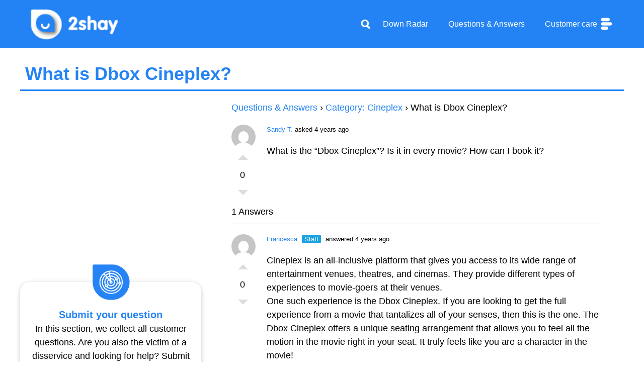

--- FILE ---
content_type: text/html; charset=UTF-8
request_url: https://ca.2shay.co/question/what-is-dbox-cineplex/
body_size: 21525
content:
<!DOCTYPE html>
<html lang="en-US">
<head>
	<meta charset="UTF-8">
	<meta name='robots' content='index, follow, max-image-preview:large, max-snippet:-1, max-video-preview:-1' />
<meta name="viewport" content="width=device-width, initial-scale=1">
	<!-- This site is optimized with the Yoast SEO plugin v21.7 - https://yoast.com/wordpress/plugins/seo/ -->
	<title>What is Dbox Cineplex? - 2Shay</title>
	<meta name="description" content="What is the &quot;Dbox Cineplex&quot;? Is it in every movie? How can I book it?" />
	<link rel="canonical" href="https://ca.2shay.co/question/what-is-dbox-cineplex/" />
	<meta property="og:locale" content="en_US" />
	<meta property="og:type" content="article" />
	<meta property="og:title" content="What is Dbox Cineplex? - 2Shay" />
	<meta property="og:description" content="What is the &quot;Dbox Cineplex&quot;? Is it in every movie? How can I book it?" />
	<meta property="og:url" content="https://ca.2shay.co/question/what-is-dbox-cineplex/" />
	<meta property="og:site_name" content="2Shay" />
	<meta property="article:publisher" content="https://www.facebook.com/2shay.Canada/" />
	<meta property="article:modified_time" content="2023-03-21T14:14:34+00:00" />
	<meta property="og:image" content="https://ca.2shay.co/wp-content/uploads/2015/11/2shay-logo-trans-black1.png" />
	<meta property="og:image:width" content="140" />
	<meta property="og:image:height" content="50" />
	<meta property="og:image:type" content="image/png" />
	<meta name="twitter:card" content="summary_large_image" />
	<meta name="twitter:site" content="@2shayco" />
	<script type="application/ld+json" class="yoast-schema-graph">{"@context":"https://schema.org","@graph":[{"@type":"WebPage","@id":"https://ca.2shay.co/question/what-is-dbox-cineplex/","url":"https://ca.2shay.co/question/what-is-dbox-cineplex/","name":"What is Dbox Cineplex? - 2Shay","isPartOf":{"@id":"https://ca.2shay.co/#website"},"datePublished":"2022-03-08T19:32:27+00:00","dateModified":"2023-03-21T14:14:34+00:00","description":"What is the \"Dbox Cineplex\"? Is it in every movie? How can I book it?","breadcrumb":{"@id":"https://ca.2shay.co/question/what-is-dbox-cineplex/#breadcrumb"},"inLanguage":"en-US","potentialAction":[{"@type":"ReadAction","target":["https://ca.2shay.co/question/what-is-dbox-cineplex/"]}]},{"@type":"BreadcrumbList","@id":"https://ca.2shay.co/question/what-is-dbox-cineplex/#breadcrumb","itemListElement":[{"@type":"ListItem","position":1,"name":"Home","item":"https://ca.2shay.co/"},{"@type":"ListItem","position":2,"name":"Questions","item":"https://ca.2shay.co/question/"},{"@type":"ListItem","position":3,"name":"What is Dbox Cineplex?"}]},{"@type":"WebSite","@id":"https://ca.2shay.co/#website","url":"https://ca.2shay.co/","name":"2Shay","description":"Help us to help you","publisher":{"@id":"https://ca.2shay.co/#organization"},"potentialAction":[{"@type":"SearchAction","target":{"@type":"EntryPoint","urlTemplate":"https://ca.2shay.co/?s={search_term_string}"},"query-input":"required name=search_term_string"}],"inLanguage":"en-US"},{"@type":"Organization","@id":"https://ca.2shay.co/#organization","name":"2Shay","url":"https://ca.2shay.co/","logo":{"@type":"ImageObject","inLanguage":"en-US","@id":"https://ca.2shay.co/#/schema/logo/image/","url":"https://ca.2shay.co/wp-content/uploads/2021/12/logo-2shay2x.png","contentUrl":"https://ca.2shay.co/wp-content/uploads/2021/12/logo-2shay2x.png","width":282,"height":120,"caption":"2Shay"},"image":{"@id":"https://ca.2shay.co/#/schema/logo/image/"},"sameAs":["https://www.facebook.com/2shay.Canada/","https://twitter.com/2shayco"]}]}</script>
	<!-- / Yoast SEO plugin. -->


<link rel='dns-prefetch' href='//www.google.com' />
<link rel='dns-prefetch' href='//cdn.iubenda.com' />
<link rel='dns-prefetch' href='//netdna.bootstrapcdn.com' />
<link rel='stylesheet' id='wp-block-library-css' href='https://ca.2shay.co/wp-includes/css/dist/block-library/style.min.css?ver=6.4.2' media='all' />
<link rel='stylesheet' id='quads-style-css-css' href='https://ca.2shay.co/wp-content/plugins/quick-adsense-reloaded/includes/gutenberg/dist/blocks.style.build.css?ver=2.0.73' media='all' />
<style id='classic-theme-styles-inline-css'>
/*! This file is auto-generated */
.wp-block-button__link{color:#fff;background-color:#32373c;border-radius:9999px;box-shadow:none;text-decoration:none;padding:calc(.667em + 2px) calc(1.333em + 2px);font-size:1.125em}.wp-block-file__button{background:#32373c;color:#fff;text-decoration:none}
</style>
<style id='global-styles-inline-css'>
body{--wp--preset--color--black: #000000;--wp--preset--color--cyan-bluish-gray: #abb8c3;--wp--preset--color--white: #ffffff;--wp--preset--color--pale-pink: #f78da7;--wp--preset--color--vivid-red: #cf2e2e;--wp--preset--color--luminous-vivid-orange: #ff6900;--wp--preset--color--luminous-vivid-amber: #fcb900;--wp--preset--color--light-green-cyan: #7bdcb5;--wp--preset--color--vivid-green-cyan: #00d084;--wp--preset--color--pale-cyan-blue: #8ed1fc;--wp--preset--color--vivid-cyan-blue: #0693e3;--wp--preset--color--vivid-purple: #9b51e0;--wp--preset--color--contrast: var(--contrast);--wp--preset--color--contrast-2: var(--contrast-2);--wp--preset--color--contrast-3: var(--contrast-3);--wp--preset--color--base: var(--base);--wp--preset--color--base-2: var(--base-2);--wp--preset--color--base-3: var(--base-3);--wp--preset--color--accent: var(--accent);--wp--preset--gradient--vivid-cyan-blue-to-vivid-purple: linear-gradient(135deg,rgba(6,147,227,1) 0%,rgb(155,81,224) 100%);--wp--preset--gradient--light-green-cyan-to-vivid-green-cyan: linear-gradient(135deg,rgb(122,220,180) 0%,rgb(0,208,130) 100%);--wp--preset--gradient--luminous-vivid-amber-to-luminous-vivid-orange: linear-gradient(135deg,rgba(252,185,0,1) 0%,rgba(255,105,0,1) 100%);--wp--preset--gradient--luminous-vivid-orange-to-vivid-red: linear-gradient(135deg,rgba(255,105,0,1) 0%,rgb(207,46,46) 100%);--wp--preset--gradient--very-light-gray-to-cyan-bluish-gray: linear-gradient(135deg,rgb(238,238,238) 0%,rgb(169,184,195) 100%);--wp--preset--gradient--cool-to-warm-spectrum: linear-gradient(135deg,rgb(74,234,220) 0%,rgb(151,120,209) 20%,rgb(207,42,186) 40%,rgb(238,44,130) 60%,rgb(251,105,98) 80%,rgb(254,248,76) 100%);--wp--preset--gradient--blush-light-purple: linear-gradient(135deg,rgb(255,206,236) 0%,rgb(152,150,240) 100%);--wp--preset--gradient--blush-bordeaux: linear-gradient(135deg,rgb(254,205,165) 0%,rgb(254,45,45) 50%,rgb(107,0,62) 100%);--wp--preset--gradient--luminous-dusk: linear-gradient(135deg,rgb(255,203,112) 0%,rgb(199,81,192) 50%,rgb(65,88,208) 100%);--wp--preset--gradient--pale-ocean: linear-gradient(135deg,rgb(255,245,203) 0%,rgb(182,227,212) 50%,rgb(51,167,181) 100%);--wp--preset--gradient--electric-grass: linear-gradient(135deg,rgb(202,248,128) 0%,rgb(113,206,126) 100%);--wp--preset--gradient--midnight: linear-gradient(135deg,rgb(2,3,129) 0%,rgb(40,116,252) 100%);--wp--preset--font-size--small: 13px;--wp--preset--font-size--medium: 20px;--wp--preset--font-size--large: 36px;--wp--preset--font-size--x-large: 42px;--wp--preset--spacing--20: 0.44rem;--wp--preset--spacing--30: 0.67rem;--wp--preset--spacing--40: 1rem;--wp--preset--spacing--50: 1.5rem;--wp--preset--spacing--60: 2.25rem;--wp--preset--spacing--70: 3.38rem;--wp--preset--spacing--80: 5.06rem;--wp--preset--shadow--natural: 6px 6px 9px rgba(0, 0, 0, 0.2);--wp--preset--shadow--deep: 12px 12px 50px rgba(0, 0, 0, 0.4);--wp--preset--shadow--sharp: 6px 6px 0px rgba(0, 0, 0, 0.2);--wp--preset--shadow--outlined: 6px 6px 0px -3px rgba(255, 255, 255, 1), 6px 6px rgba(0, 0, 0, 1);--wp--preset--shadow--crisp: 6px 6px 0px rgba(0, 0, 0, 1);}:where(.is-layout-flex){gap: 0.5em;}:where(.is-layout-grid){gap: 0.5em;}body .is-layout-flow > .alignleft{float: left;margin-inline-start: 0;margin-inline-end: 2em;}body .is-layout-flow > .alignright{float: right;margin-inline-start: 2em;margin-inline-end: 0;}body .is-layout-flow > .aligncenter{margin-left: auto !important;margin-right: auto !important;}body .is-layout-constrained > .alignleft{float: left;margin-inline-start: 0;margin-inline-end: 2em;}body .is-layout-constrained > .alignright{float: right;margin-inline-start: 2em;margin-inline-end: 0;}body .is-layout-constrained > .aligncenter{margin-left: auto !important;margin-right: auto !important;}body .is-layout-constrained > :where(:not(.alignleft):not(.alignright):not(.alignfull)){max-width: var(--wp--style--global--content-size);margin-left: auto !important;margin-right: auto !important;}body .is-layout-constrained > .alignwide{max-width: var(--wp--style--global--wide-size);}body .is-layout-flex{display: flex;}body .is-layout-flex{flex-wrap: wrap;align-items: center;}body .is-layout-flex > *{margin: 0;}body .is-layout-grid{display: grid;}body .is-layout-grid > *{margin: 0;}:where(.wp-block-columns.is-layout-flex){gap: 2em;}:where(.wp-block-columns.is-layout-grid){gap: 2em;}:where(.wp-block-post-template.is-layout-flex){gap: 1.25em;}:where(.wp-block-post-template.is-layout-grid){gap: 1.25em;}.has-black-color{color: var(--wp--preset--color--black) !important;}.has-cyan-bluish-gray-color{color: var(--wp--preset--color--cyan-bluish-gray) !important;}.has-white-color{color: var(--wp--preset--color--white) !important;}.has-pale-pink-color{color: var(--wp--preset--color--pale-pink) !important;}.has-vivid-red-color{color: var(--wp--preset--color--vivid-red) !important;}.has-luminous-vivid-orange-color{color: var(--wp--preset--color--luminous-vivid-orange) !important;}.has-luminous-vivid-amber-color{color: var(--wp--preset--color--luminous-vivid-amber) !important;}.has-light-green-cyan-color{color: var(--wp--preset--color--light-green-cyan) !important;}.has-vivid-green-cyan-color{color: var(--wp--preset--color--vivid-green-cyan) !important;}.has-pale-cyan-blue-color{color: var(--wp--preset--color--pale-cyan-blue) !important;}.has-vivid-cyan-blue-color{color: var(--wp--preset--color--vivid-cyan-blue) !important;}.has-vivid-purple-color{color: var(--wp--preset--color--vivid-purple) !important;}.has-black-background-color{background-color: var(--wp--preset--color--black) !important;}.has-cyan-bluish-gray-background-color{background-color: var(--wp--preset--color--cyan-bluish-gray) !important;}.has-white-background-color{background-color: var(--wp--preset--color--white) !important;}.has-pale-pink-background-color{background-color: var(--wp--preset--color--pale-pink) !important;}.has-vivid-red-background-color{background-color: var(--wp--preset--color--vivid-red) !important;}.has-luminous-vivid-orange-background-color{background-color: var(--wp--preset--color--luminous-vivid-orange) !important;}.has-luminous-vivid-amber-background-color{background-color: var(--wp--preset--color--luminous-vivid-amber) !important;}.has-light-green-cyan-background-color{background-color: var(--wp--preset--color--light-green-cyan) !important;}.has-vivid-green-cyan-background-color{background-color: var(--wp--preset--color--vivid-green-cyan) !important;}.has-pale-cyan-blue-background-color{background-color: var(--wp--preset--color--pale-cyan-blue) !important;}.has-vivid-cyan-blue-background-color{background-color: var(--wp--preset--color--vivid-cyan-blue) !important;}.has-vivid-purple-background-color{background-color: var(--wp--preset--color--vivid-purple) !important;}.has-black-border-color{border-color: var(--wp--preset--color--black) !important;}.has-cyan-bluish-gray-border-color{border-color: var(--wp--preset--color--cyan-bluish-gray) !important;}.has-white-border-color{border-color: var(--wp--preset--color--white) !important;}.has-pale-pink-border-color{border-color: var(--wp--preset--color--pale-pink) !important;}.has-vivid-red-border-color{border-color: var(--wp--preset--color--vivid-red) !important;}.has-luminous-vivid-orange-border-color{border-color: var(--wp--preset--color--luminous-vivid-orange) !important;}.has-luminous-vivid-amber-border-color{border-color: var(--wp--preset--color--luminous-vivid-amber) !important;}.has-light-green-cyan-border-color{border-color: var(--wp--preset--color--light-green-cyan) !important;}.has-vivid-green-cyan-border-color{border-color: var(--wp--preset--color--vivid-green-cyan) !important;}.has-pale-cyan-blue-border-color{border-color: var(--wp--preset--color--pale-cyan-blue) !important;}.has-vivid-cyan-blue-border-color{border-color: var(--wp--preset--color--vivid-cyan-blue) !important;}.has-vivid-purple-border-color{border-color: var(--wp--preset--color--vivid-purple) !important;}.has-vivid-cyan-blue-to-vivid-purple-gradient-background{background: var(--wp--preset--gradient--vivid-cyan-blue-to-vivid-purple) !important;}.has-light-green-cyan-to-vivid-green-cyan-gradient-background{background: var(--wp--preset--gradient--light-green-cyan-to-vivid-green-cyan) !important;}.has-luminous-vivid-amber-to-luminous-vivid-orange-gradient-background{background: var(--wp--preset--gradient--luminous-vivid-amber-to-luminous-vivid-orange) !important;}.has-luminous-vivid-orange-to-vivid-red-gradient-background{background: var(--wp--preset--gradient--luminous-vivid-orange-to-vivid-red) !important;}.has-very-light-gray-to-cyan-bluish-gray-gradient-background{background: var(--wp--preset--gradient--very-light-gray-to-cyan-bluish-gray) !important;}.has-cool-to-warm-spectrum-gradient-background{background: var(--wp--preset--gradient--cool-to-warm-spectrum) !important;}.has-blush-light-purple-gradient-background{background: var(--wp--preset--gradient--blush-light-purple) !important;}.has-blush-bordeaux-gradient-background{background: var(--wp--preset--gradient--blush-bordeaux) !important;}.has-luminous-dusk-gradient-background{background: var(--wp--preset--gradient--luminous-dusk) !important;}.has-pale-ocean-gradient-background{background: var(--wp--preset--gradient--pale-ocean) !important;}.has-electric-grass-gradient-background{background: var(--wp--preset--gradient--electric-grass) !important;}.has-midnight-gradient-background{background: var(--wp--preset--gradient--midnight) !important;}.has-small-font-size{font-size: var(--wp--preset--font-size--small) !important;}.has-medium-font-size{font-size: var(--wp--preset--font-size--medium) !important;}.has-large-font-size{font-size: var(--wp--preset--font-size--large) !important;}.has-x-large-font-size{font-size: var(--wp--preset--font-size--x-large) !important;}
.wp-block-navigation a:where(:not(.wp-element-button)){color: inherit;}
:where(.wp-block-post-template.is-layout-flex){gap: 1.25em;}:where(.wp-block-post-template.is-layout-grid){gap: 1.25em;}
:where(.wp-block-columns.is-layout-flex){gap: 2em;}:where(.wp-block-columns.is-layout-grid){gap: 2em;}
.wp-block-pullquote{font-size: 1.5em;line-height: 1.6;}
</style>
<link rel='stylesheet' id='dwqa-font-awesome-css' href='https://ca.2shay.co/wp-content/plugins/dw-question-answer-pro/templates/assets/css/font-awesome.min.css?ver=190820170952' media='all' />
<link rel='stylesheet' id='dwqa-style-css' href='https://ca.2shay.co/wp-content/plugins/dw-question-answer-pro/templates/assets/css/style.css?ver=190820170952' media='all' />
<link rel='stylesheet' id='dwqa-style-rtl-css' href='https://ca.2shay.co/wp-content/plugins/dw-question-answer-pro/templates/assets/css/rtl.css?ver=190820170952' media='all' />
<link rel='stylesheet' id='dwqa-akismet-button-report-spam-style-css' href='https://ca.2shay.co/wp-content/plugins/dw-question-answer-pro/assets/css/dwqa-akismet-button-report-spam.css?ver=6.4.2' media='all' />
<link rel='stylesheet' id='mrp-frontend-style-css' href='https://ca.2shay.co/wp-content/plugins/multi-rating-pro-6.0.8/assets/css/frontend.css?ver=6.4.2' media='all' />
<style id='mrp-frontend-style-inline-css'>

		.mrp-star-hover {
			color: #ffba00 !important;
		}
		.mrp-star-full, .mrp-star-half, .mrp-star-empty {
			color: #ffd700;
		}
		.mrp-error {
			color: #EC6464;
		}
		
</style>
<link rel='stylesheet' id='font-awesome-css' href='https://netdna.bootstrapcdn.com/font-awesome/4.7.0/css/font-awesome.css?ver=6.4.2' media='all' />
<link rel='stylesheet' id='as-domande-risposte-css-css' href='https://ca.2shay.co/wp-content/themes/assistenza_clienti/assets/css/domande-risposte.css?ver=1.6.2' media='all' />
<link rel='stylesheet' id='generate-widget-areas-css' href='https://ca.2shay.co/wp-content/themes/generatepress/assets/css/components/widget-areas.min.css?ver=3.3.1' media='all' />
<link rel='stylesheet' id='generate-style-css' href='https://ca.2shay.co/wp-content/themes/generatepress/assets/css/main.min.css?ver=3.3.1' media='all' />
<style id='generate-style-inline-css'>
body{background-color:#ffffff;color:#000000;}a{color:#2483f4;}a:hover, a:focus, a:active{color:#000000;}.wp-block-group__inner-container{max-width:1200px;margin-left:auto;margin-right:auto;}.site-header .header-image{width:180px;}.generate-back-to-top{font-size:20px;border-radius:3px;position:fixed;bottom:30px;right:30px;line-height:40px;width:40px;text-align:center;z-index:10;transition:opacity 300ms ease-in-out;opacity:0.1;transform:translateY(1000px);}.generate-back-to-top__show{opacity:1;transform:translateY(0);}.navigation-search{position:absolute;left:-99999px;pointer-events:none;visibility:hidden;z-index:20;width:100%;top:0;transition:opacity 100ms ease-in-out;opacity:0;}.navigation-search.nav-search-active{left:0;right:0;pointer-events:auto;visibility:visible;opacity:1;}.navigation-search input[type="search"]{outline:0;border:0;vertical-align:bottom;line-height:1;opacity:0.9;width:100%;z-index:20;border-radius:0;-webkit-appearance:none;height:60px;}.navigation-search input::-ms-clear{display:none;width:0;height:0;}.navigation-search input::-ms-reveal{display:none;width:0;height:0;}.navigation-search input::-webkit-search-decoration, .navigation-search input::-webkit-search-cancel-button, .navigation-search input::-webkit-search-results-button, .navigation-search input::-webkit-search-results-decoration{display:none;}.gen-sidebar-nav .navigation-search{top:auto;bottom:0;}:root{--contrast:#222222;--contrast-2:#575760;--contrast-3:#b2b2be;--base:#f0f0f0;--base-2:#f7f8f9;--base-3:#ffffff;--accent:#1e73be;}:root .has-contrast-color{color:var(--contrast);}:root .has-contrast-background-color{background-color:var(--contrast);}:root .has-contrast-2-color{color:var(--contrast-2);}:root .has-contrast-2-background-color{background-color:var(--contrast-2);}:root .has-contrast-3-color{color:var(--contrast-3);}:root .has-contrast-3-background-color{background-color:var(--contrast-3);}:root .has-base-color{color:var(--base);}:root .has-base-background-color{background-color:var(--base);}:root .has-base-2-color{color:var(--base-2);}:root .has-base-2-background-color{background-color:var(--base-2);}:root .has-base-3-color{color:var(--base-3);}:root .has-base-3-background-color{background-color:var(--base-3);}:root .has-accent-color{color:var(--accent);}:root .has-accent-background-color{background-color:var(--accent);}body, button, input, select, textarea{font-family:Helvetica;font-size:18px;}body{line-height:1.5;}.entry-content > [class*="wp-block-"]:not(:last-child):not(.wp-block-heading){margin-bottom:1.5em;}.main-navigation a, .menu-toggle{font-size:16px;}.main-navigation .menu-bar-items{font-size:16px;}.main-navigation .main-nav ul ul li a{font-size:15px;}.sidebar .widget, .footer-widgets .widget{font-size:17px;}h1{font-weight:600;font-size:50px;}h2{font-weight:600;}h3{font-weight:600;font-size:20px;}h4{font-size:20px;}h5{font-size:18px;}h6{font-size:16px;}.site-info{font-size:16px;}@media (max-width:768px){h1{font-size:31px;}h2{font-size:27px;}h3{font-size:24px;}h4{font-size:22px;}h5{font-size:19px;}}.top-bar{background-color:#2483f4;color:#ffffff;}.top-bar a{color:#ffffff;}.top-bar a:hover{color:#d1e1f8;}.site-header{background-color:#ffffff;}.main-title a,.main-title a:hover{color:#222222;}.site-description{color:#757575;}.mobile-menu-control-wrapper .menu-toggle,.mobile-menu-control-wrapper .menu-toggle:hover,.mobile-menu-control-wrapper .menu-toggle:focus,.has-inline-mobile-toggle #site-navigation.toggled{background-color:rgba(0, 0, 0, 0.02);}.main-navigation,.main-navigation ul ul{background-color:#ffffff;}.main-navigation .main-nav ul li a, .main-navigation .menu-toggle, .main-navigation .menu-bar-items{color:#000000;}.main-navigation .main-nav ul li:not([class*="current-menu-"]):hover > a, .main-navigation .main-nav ul li:not([class*="current-menu-"]):focus > a, .main-navigation .main-nav ul li.sfHover:not([class*="current-menu-"]) > a, .main-navigation .menu-bar-item:hover > a, .main-navigation .menu-bar-item.sfHover > a{color:#2483f4;background-color:#ffffff;}button.menu-toggle:hover,button.menu-toggle:focus{color:#000000;}.main-navigation .main-nav ul li[class*="current-menu-"] > a{color:#2483f4;background-color:#ffffff;}.navigation-search input[type="search"],.navigation-search input[type="search"]:active, .navigation-search input[type="search"]:focus, .main-navigation .main-nav ul li.search-item.active > a, .main-navigation .menu-bar-items .search-item.active > a{color:#2483f4;background-color:#ffffff;}.main-navigation ul ul{background-color:#eaeaea;}.main-navigation .main-nav ul ul li a{color:#515151;}.main-navigation .main-nav ul ul li:not([class*="current-menu-"]):hover > a,.main-navigation .main-nav ul ul li:not([class*="current-menu-"]):focus > a, .main-navigation .main-nav ul ul li.sfHover:not([class*="current-menu-"]) > a{color:#2483f4;background-color:#eaeaea;}.main-navigation .main-nav ul ul li[class*="current-menu-"] > a{color:#2483f4;background-color:#eaeaea;}.separate-containers .inside-article, .separate-containers .comments-area, .separate-containers .page-header, .one-container .container, .separate-containers .paging-navigation, .inside-page-header{background-color:#ffffff;}.entry-title a{color:#000000;}.entry-title a:hover{color:#000000;}.entry-meta{color:#000000;}h1{color:#2483f4;}h2{color:#2483f4;}.sidebar .widget{background-color:#ffffff;}.footer-widgets{color:#ffffff;background-color:#2483f4;}.footer-widgets a{color:#ffffff;}.footer-widgets a:hover{color:#f5f5f5;}.footer-widgets .widget-title{color:#ffffff;}.site-info{color:#ffffff;background-color:#000000;}.site-info a{color:#ffffff;}.site-info a:hover{color:#f5f5f5;}.footer-bar .widget_nav_menu .current-menu-item a{color:#f5f5f5;}input[type="text"],input[type="email"],input[type="url"],input[type="password"],input[type="search"],input[type="tel"],input[type="number"],textarea,select{color:#666666;background-color:#fafafa;border-color:#cccccc;}input[type="text"]:focus,input[type="email"]:focus,input[type="url"]:focus,input[type="password"]:focus,input[type="search"]:focus,input[type="tel"]:focus,input[type="number"]:focus,textarea:focus,select:focus{color:#666666;background-color:#ffffff;border-color:#bfbfbf;}button,html input[type="button"],input[type="reset"],input[type="submit"],a.button,a.wp-block-button__link:not(.has-background){color:#ffffff;background-color:#2483f4;}button:hover,html input[type="button"]:hover,input[type="reset"]:hover,input[type="submit"]:hover,a.button:hover,button:focus,html input[type="button"]:focus,input[type="reset"]:focus,input[type="submit"]:focus,a.button:focus,a.wp-block-button__link:not(.has-background):active,a.wp-block-button__link:not(.has-background):focus,a.wp-block-button__link:not(.has-background):hover{color:#2483f4;background-color:#d1e1f8;}a.generate-back-to-top{background-color:#000000;color:#ffffff;}a.generate-back-to-top:hover,a.generate-back-to-top:focus{background-color:#ffffff;color:#000000;}:root{--gp-search-modal-bg-color:var(--base-3);--gp-search-modal-text-color:var(--contrast);--gp-search-modal-overlay-bg-color:rgba(0,0,0,0.2);}@media (max-width: 768px){.main-navigation .menu-bar-item:hover > a, .main-navigation .menu-bar-item.sfHover > a{background:none;color:#000000;}}.nav-below-header .main-navigation .inside-navigation.grid-container, .nav-above-header .main-navigation .inside-navigation.grid-container{padding:0px 20px 0px 20px;}.separate-containers .inside-article, .separate-containers .comments-area, .separate-containers .page-header, .separate-containers .paging-navigation, .one-container .site-content, .inside-page-header{padding:0px 40px 40px 40px;}.site-main .wp-block-group__inner-container{padding:0px 40px 40px 40px;}.separate-containers .paging-navigation{padding-top:20px;padding-bottom:20px;}.entry-content .alignwide, body:not(.no-sidebar) .entry-content .alignfull{margin-left:-40px;width:calc(100% + 80px);max-width:calc(100% + 80px);}.rtl .menu-item-has-children .dropdown-menu-toggle{padding-left:20px;}.rtl .main-navigation .main-nav ul li.menu-item-has-children > a{padding-right:20px;}@media (max-width:768px){.separate-containers .inside-article, .separate-containers .comments-area, .separate-containers .page-header, .separate-containers .paging-navigation, .one-container .site-content, .inside-page-header{padding:30px;}.site-main .wp-block-group__inner-container{padding:30px;}.inside-top-bar{padding-right:30px;padding-left:30px;}.inside-header{padding-right:30px;padding-left:30px;}.widget-area .widget{padding-top:30px;padding-right:30px;padding-bottom:30px;padding-left:30px;}.footer-widgets-container{padding-top:30px;padding-right:30px;padding-bottom:30px;padding-left:30px;}.inside-site-info{padding-right:30px;padding-left:30px;}.entry-content .alignwide, body:not(.no-sidebar) .entry-content .alignfull{margin-left:-30px;width:calc(100% + 60px);max-width:calc(100% + 60px);}.one-container .site-main .paging-navigation{margin-bottom:20px;}}/* End cached CSS */.is-right-sidebar{width:30%;}.is-left-sidebar{width:30%;}.site-content .content-area{width:70%;}@media (max-width: 768px){.main-navigation .menu-toggle,.sidebar-nav-mobile:not(#sticky-placeholder){display:block;}.main-navigation ul,.gen-sidebar-nav,.main-navigation:not(.slideout-navigation):not(.toggled) .main-nav > ul,.has-inline-mobile-toggle #site-navigation .inside-navigation > *:not(.navigation-search):not(.main-nav){display:none;}.nav-align-right .inside-navigation,.nav-align-center .inside-navigation{justify-content:space-between;}.has-inline-mobile-toggle .mobile-menu-control-wrapper{display:flex;flex-wrap:wrap;}.has-inline-mobile-toggle .inside-header{flex-direction:row;text-align:left;flex-wrap:wrap;}.has-inline-mobile-toggle .header-widget,.has-inline-mobile-toggle #site-navigation{flex-basis:100%;}.nav-float-left .has-inline-mobile-toggle #site-navigation{order:10;}}
.dynamic-author-image-rounded{border-radius:100%;}.dynamic-featured-image, .dynamic-author-image{vertical-align:middle;}.one-container.blog .dynamic-content-template:not(:last-child), .one-container.archive .dynamic-content-template:not(:last-child){padding-bottom:0px;}.dynamic-entry-excerpt > p:last-child{margin-bottom:0px;}
.main-navigation .main-nav ul li a,.menu-toggle,.main-navigation .menu-bar-item > a{transition: line-height 300ms ease}.main-navigation.toggled .main-nav > ul{background-color: #ffffff}.sticky-enabled .gen-sidebar-nav.is_stuck .main-navigation {margin-bottom: 0px;}.sticky-enabled .gen-sidebar-nav.is_stuck {z-index: 500;}.sticky-enabled .main-navigation.is_stuck {box-shadow: 0 2px 2px -2px rgba(0, 0, 0, .2);}.navigation-stick:not(.gen-sidebar-nav) {left: 0;right: 0;width: 100% !important;}@media (max-width: 768px){#sticky-placeholder{height:0;overflow:hidden;}.has-inline-mobile-toggle #site-navigation.toggled{margin-top:0;}.has-inline-mobile-menu #site-navigation.toggled .main-nav > ul{top:1.5em;}}.nav-float-right .navigation-stick {width: 100% !important;left: 0;}.nav-float-right .navigation-stick .navigation-branding {margin-right: auto;}.main-navigation.has-sticky-branding:not(.grid-container) .inside-navigation:not(.grid-container) .navigation-branding{margin-left: 10px;}.main-navigation.navigation-stick.has-sticky-branding .inside-navigation.grid-container{padding-left:40px;padding-right:40px;}@media (max-width:768px){.main-navigation.navigation-stick.has-sticky-branding .inside-navigation.grid-container{padding-left:0;padding-right:0;}}
.page-hero{background-color:#2483f4;color:#ffffff;}.page-hero .inside-page-hero.grid-container{max-width:calc(1200px - 0px - 0px);}.page-hero h1, .page-hero h2, .page-hero h3, .page-hero h4, .page-hero h5, .page-hero h6{color:#ffffff;}.inside-page-hero > *:last-child{margin-bottom:0px;}.page-hero a, .page-hero a:visited{color:#ffffff;}.page-hero a:hover{color:#d1e1f8;}.header-wrap{position:absolute;left:0px;right:0px;z-index:10;}.header-wrap .site-header{background:#2483f4;}.header-wrap #site-navigation:not(.toggled), .header-wrap #mobile-header:not(.toggled):not(.navigation-stick), .has-inline-mobile-toggle .mobile-menu-control-wrapper{background:transparent;}.header-wrap #site-navigation:not(.toggled) .main-nav > ul > li > a, .header-wrap #mobile-header:not(.toggled):not(.navigation-stick) .main-nav > ul > li > a, .header-wrap .main-navigation:not(.toggled):not(.navigation-stick) .menu-toggle, .header-wrap .main-navigation:not(.toggled):not(.navigation-stick) .menu-toggle:hover, .main-navigation:not(.toggled):not(.navigation-stick) .menu-bar-item:not(.close-search) > a{color:#ffffff;}.header-wrap #site-navigation:not(.toggled) .main-nav > ul > li:hover > a, .header-wrap #site-navigation:not(.toggled) .main-nav > ul > li:focus > a, .header-wrap #site-navigation:not(.toggled) .main-nav > ul > li.sfHover > a, .header-wrap #mobile-header:not(.toggled) .main-nav > ul > li:hover > a, .header-wrap #site-navigation:not(.toggled) .menu-bar-item:not(.close-search):hover > a, .header-wrap #mobile-header:not(.toggled) .menu-bar-item:not(.close-search):hover > a, .header-wrap #site-navigation:not(.toggled) .menu-bar-item:not(.close-search).sfHover > a, .header-wrap #mobile-header:not(.toggled) .menu-bar-item:not(.close-search).sfHover > a{background:transparent;color:#d1e1f8;}.header-wrap #site-navigation:not(.toggled) .main-nav > ul > li[class*="current-menu-"] > a, .header-wrap #mobile-header:not(.toggled) .main-nav > ul > li[class*="current-menu-"] > a, .header-wrap #site-navigation:not(.toggled) .main-nav > ul > li[class*="current-menu-"]:hover > a, .header-wrap #mobile-header:not(.toggled) .main-nav > ul > li[class*="current-menu-"]:hover > a{background:transparent;color:#d1e1f8;}.site-logo:not(.page-hero-logo){display:none;}
</style>
<link rel='stylesheet' id='generate-child-css' href='https://ca.2shay.co/wp-content/themes/assistenza_clienti/style.css?ver=1669452745' media='all' />
<link rel='stylesheet' id='dwqa_leaderboard-css' href='https://ca.2shay.co/wp-content/plugins/dw-question-answer-pro/templates/assets/css/leaderboard.css?ver=6.4.2' media='all' />
<link rel='stylesheet' id='dwqa-choose-style-css' href='https://ca.2shay.co/wp-content/themes/assistenza_clienti/dwqa-templates/style.css?ver=6.4.2' media='all' />
<link rel='stylesheet' id='generate-offside-css' href='https://ca.2shay.co/wp-content/plugins/gp-premium/menu-plus/functions/css/offside.min.css?ver=2.3.2' media='all' />
<style id='generate-offside-inline-css'>
:root{--gp-slideout-width:265px;}.slideout-navigation.main-navigation .main-nav ul li a{font-weight:normal;text-transform:none;}.slideout-navigation.main-navigation.do-overlay .main-nav ul ul li a{font-size:1em;}.slideout-navigation, .slideout-navigation a{color:#000000;}.slideout-navigation button.slideout-exit{color:#000000;padding-left:20px;padding-right:20px;}.slide-opened nav.toggled .menu-toggle:before{display:none;}@media (max-width: 768px){.menu-bar-item.slideout-toggle{display:none;}}
</style>
<link rel='stylesheet' id='generate-navigation-branding-css' href='https://ca.2shay.co/wp-content/plugins/gp-premium/menu-plus/functions/css/navigation-branding-flex.min.css?ver=2.3.2' media='all' />
<style id='generate-navigation-branding-inline-css'>
.navigation-branding .main-title{font-size:25px;font-weight:bold;}.main-navigation.has-branding .inside-navigation.grid-container, .main-navigation.has-branding.grid-container .inside-navigation:not(.grid-container){padding:0px 40px 0px 40px;}.main-navigation.has-branding:not(.grid-container) .inside-navigation:not(.grid-container) .navigation-branding{margin-left:10px;}.main-navigation .sticky-navigation-logo, .main-navigation.navigation-stick .site-logo:not(.mobile-header-logo){display:none;}.main-navigation.navigation-stick .sticky-navigation-logo{display:block;}.navigation-branding img, .site-logo.mobile-header-logo img{height:60px;width:auto;}.navigation-branding .main-title{line-height:60px;}@media (max-width: 768px){.main-navigation.has-branding.nav-align-center .menu-bar-items, .main-navigation.has-sticky-branding.navigation-stick.nav-align-center .menu-bar-items{margin-left:auto;}.navigation-branding{margin-right:auto;margin-left:10px;}.navigation-branding .main-title, .mobile-header-navigation .site-logo{margin-left:10px;}.main-navigation.has-branding .inside-navigation.grid-container{padding:0px;}}
</style>
<style id='quads-styles-inline-css'>

    .quads-location ins.adsbygoogle {
        background: transparent !important;
    }
    .quads.quads_ad_container { display: grid; grid-template-columns: auto; grid-gap: 10px; padding: 10px; }
    .grid_image{animation: fadeIn 0.5s;-webkit-animation: fadeIn 0.5s;-moz-animation: fadeIn 0.5s;
        -o-animation: fadeIn 0.5s;-ms-animation: fadeIn 0.5s;}
    .quads-ad-label { font-size: 12px; text-align: center; color: #333;}
    .quads-text-around-ad-label-text_around_left {
        width: 50%;
        float: left;
    }
    .quads-text-around-ad-label-text_around_right {
        width: 50%;
        float: right;
    } 
    .quads_click_impression { display: none;}
</style>
<script src="https://ca.2shay.co/wp-includes/js/jquery/jquery.min.js?ver=3.7.1" id="jquery-core-js"></script>
<script src="https://ca.2shay.co/wp-content/plugins/dw-question-answer-pro/assets/js/dwqa-akismet-button-report-spam.js?ver=6.4.2" id="dwqa-akismet-button-report-spam-script-js"></script>
<script id="google-recaptcha-js-extra">
var dwqa_gcv2 = {"public_key":"6LcvDOkdAAAAAH8y2YUPGTzbUoZSZiHbTh_ypbj8"};
</script>
<script src="https://www.google.com/recaptcha/api.js?ver=6.4.2" id="google-recaptcha-js"></script>

<script  type="text/javascript" class=" _iub_cs_skip" id="iubenda-head-inline-scripts-0">
var _iub = _iub || [];
_iub.csConfiguration = {"enableCcpa":true,"priorConsent":false,"ccpaAcknowledgeOnDisplay":true,"lang":"en","siteId":1648186,"countryDetection":true,"cookiePolicyId":45646610, "banner":{ "slideDown":false,"acceptButtonDisplay":true,"customizeButtonDisplay":true,"acceptButtonColor":"#0073CE","acceptButtonCaptionColor":"white","customizeButtonColor":"#DADADA","customizeButtonCaptionColor":"#4D4D4D","position":"float-bottom-center","textColor":"black","backgroundColor":"white" }};
</script>
<script  type="text/javascript" class=" _iub_cs_skip" src="//cdn.iubenda.com/cs/ccpa/stub.js?ver=3.9.0" id="iubenda-head-scripts-0-js"></script>
<script  type="text/javascript" charset="UTF-8" async="" class=" _iub_cs_skip" src="//cdn.iubenda.com/cs/iubenda_cs.js?ver=3.9.0" id="iubenda-head-scripts-1-js"></script>
<script src="https://ca.2shay.co/wp-content/plugins/wp-quads-pro/assets/js/ads.js?ver=2.0.73" id="quads-ad-ga-js"></script>
<script id="as-app-js-js-extra">
var app_info_obj = {"ajax_url":"https:\/\/ca.2shay.co\/wp-admin\/admin-ajax.php","search_url":"https:\/\/ca.2shay.co\/as-search.php","btn_label_table_of_contents":"Write a review"};
</script>
<script src="https://ca.2shay.co/wp-content/themes/assistenza_clienti/assets/js/app.js?ver=1.6.2" id="as-app-js-js"></script>

<script src="//pagead2.googlesyndication.com/pagead/js/adsbygoogle.js"></script><script type='text/javascript'>document.cookie = 'quads_browser_width='+screen.width;</script>		<style id="wp-custom-css">
			a.btn-scroll-to-comment {
	margin-top:20px;
}

.resp-iframe {
    position: absolute;
    top: 0;
    left: 0;
    width: 100%;
    height: 100%;
    border: 0;
}

.resp-container {
    position: relative;
    overflow: hidden;
    padding-top: 170%;
}

.uagb-toc__title {
    margin-bottom: 15px;
}

#quads-ad22778, #quads-ad23645, #sidebar-ads {
    min-height:280px
}

.entry-title {
    font-size: 36px;
}

label.description {
    font-size: 16px;
		line-height: 16px;
}

.comment-form-comment {
		margin-top: 30px;
}

.uagb-ifb-desc {
    font-size: 16px;
}

.as-rating-results-by-clients-image img, .as-not-authenticated-profile-image img {
    height: 80px;
	  width: 80px;
}

@media screen and (min-width: 1024px) { .left-sidebar .site-content .content-area {
    margin-left: auto;
}
}

.logo-company {
    min-height:330px;
		display:flex;
	  align-items: center;
}

.logo-company img {
  margin-left:auto;
	margin-right:auto;
}		</style>
		<script async="" src="https://www.googletagmanager.com/gtag/js?id=UA-70851-16" type="text/javascript"></script>
<script>
    window.dataLayer = window.dataLayer || [];
    function gtag(){dataLayer.push(arguments);}
    gtag('js', new Date());
    gtag('config', 'UA-70851-16', { 'anonymize_ip': true });
</script>
</head>

<body class="dwqa-question-template-default single single-dwqa-question postid-24247 wp-custom-logo wp-embed-responsive post-image-above-header post-image-aligned-center slideout-enabled slideout-mobile sticky-menu-fade sticky-enabled both-sticky-menu left-sidebar nav-float-right separate-containers nav-search-enabled header-aligned-left dropdown-hover page-template page-template-single-dwqa-question page-template-single-dwqa-question-php" itemtype="https://schema.org/Blog" itemscope>
	<div class="header-wrap"><a class="screen-reader-text skip-link" href="#content" title="Skip to content">Skip to content</a>		<header class="site-header has-inline-mobile-toggle" id="masthead" aria-label="Site"  itemtype="https://schema.org/WPHeader" itemscope>
			<div class="inside-header grid-container">
				<div class="site-logo">
					<a href="https://ca.2shay.co/" rel="home">
						<img  class="header-image is-logo-image" alt="2Shay" src="https://ca.2shay.co/wp-content/uploads/2021/12/logo-2shay.png" srcset="https://ca.2shay.co/wp-content/uploads/2021/12/logo-2shay.png 1x, https://ca.2shay.co/wp-content/uploads/2021/12/logo-2shay2x.png 2x" width="144" height="60" />
					</a>
				</div><div class="site-logo page-hero-logo">
					<a href="https://ca.2shay.co/" title="2Shay" rel="home">
						<img  class="header-image is-logo-image" alt="2Shay" src="https://ca.2shay.co/wp-content/uploads/2021/12/logo-2shay-B.png" title="2Shay" srcset="https://ca.2shay.co/wp-content/uploads/2021/12/logo-2shay-B.png 1x, https://ca.2shay.co/wp-content/uploads/2021/12/logo-2shay-B2x.png 2x" width="144" height="60" />
					</a>
				</div>	<nav class="main-navigation mobile-menu-control-wrapper" id="mobile-menu-control-wrapper" aria-label="Mobile Toggle">
		<div class="menu-bar-items"><span class="menu-bar-item hide-on-mobile">
    <a href="#" class="as-menu-company-open js-open-menu-company-tag">
        Customer care
        <span class="as-icon menu-company-tag">
            <svg version="1.0" id="Livello_1" xmlns="http://www.w3.org/2000/svg" xmlns:xlink="http://www.w3.org/1999/xlink" x="0px" y="0px"
                 viewBox="0 0 30 30" style="enable-background:new 0 0 30 30;" xml:space="preserve">
            <style type="text/css">
                .st0{fill:#4383ED;}
                .st1{fill:#1A171B;}
                .st2{fill:#1E78F0;}
                .st3{fill:#95B7E8;}
                .st4{fill:#2483F4;}
                .st5{fill:none;stroke:#4383ED;stroke-width:7;stroke-linecap:round;stroke-miterlimit:10;}
                .st6{fill:#FFFFFF;}
                .st7{fill:#1C77EF;}
                .st8{fill:#3641EF;}
                .st9{fill:#F9E44B;}
                .st10{fill:none;stroke:#1E78F0;stroke-width:16;stroke-linecap:round;stroke-miterlimit:10;}
                .st11{fill:#FFDB0D;}
                .st12{fill:none;stroke:#19161A;stroke-width:1.0606;stroke-miterlimit:10;}
                .st13{clip-path:url(#SVGID_2_);}
                .st14{clip-path:url(#SVGID_4_);fill:#FFFFFF;}
                .st15{clip-path:url(#SVGID_4_);fill:#1A1619;}
                .st16{clip-path:url(#SVGID_4_);fill:#FFDD10;}
                .st17{clip-path:url(#SVGID_6_);fill:#1A1619;}
                .st18{clip-path:url(#SVGID_6_);fill:#FFDD10;}
                .st19{clip-path:url(#SVGID_6_);fill:#FFFFFF;}
                .st20{clip-path:url(#SVGID_8_);fill:#1A1619;}
                .st21{clip-path:url(#SVGID_10_);fill:none;stroke:#FFFFFF;stroke-width:1.0609;stroke-miterlimit:10;}
                .st22{fill:none;stroke:#95B7E8;stroke-width:6;stroke-miterlimit:10;}
                .st23{fill:#F9E46E;}
                .st24{fill:#F4E692;}
                .st25{fill:#F7EBA4;}
                .st26{fill:#F9EEB2;}
                .st27{fill:none;stroke:#4383ED;stroke-width:7.7501;stroke-linecap:round;stroke-miterlimit:10;}
                .st28{fill:none;stroke:#4383ED;stroke-width:9.515;stroke-linecap:round;stroke-miterlimit:10;}
                .st29{fill:none;stroke:#2483F4;stroke-width:3;stroke-linecap:round;stroke-miterlimit:10;}
                .st30{fill:none;stroke:#1C77EF;stroke-width:3;stroke-linecap:round;stroke-miterlimit:10;}
                .st31{fill:none;stroke:#1C77EF;stroke-width:5.2608;stroke-linecap:round;stroke-miterlimit:10;}
                .st32{fill:#FFFFFF;stroke:#4383ED;stroke-width:7;stroke-linecap:round;stroke-miterlimit:10;}
                .st33{fill:none;stroke:#95B7E8;stroke-width:9.0729;stroke-linecap:round;stroke-miterlimit:10;}
                .st34{fill:none;stroke:#4383ED;stroke-width:9.0729;stroke-linecap:round;stroke-miterlimit:10;}
                .st35{fill:none;stroke:#FFFFFF;stroke-width:3;stroke-linecap:round;stroke-miterlimit:10;}
                .st36{fill:none;stroke:#1A171B;stroke-width:1.5;stroke-miterlimit:10;}
                .st37{fill:#FFDC0C;}
                .st38{fill:#1A161A;}
                .st39{fill:none;stroke:#FFFFFF;stroke-width:5.8611;stroke-linecap:round;stroke-miterlimit:10;}
                .st40{fill:none;stroke:#2483F4;stroke-width:5.8415;stroke-linecap:round;stroke-miterlimit:10;}
                .st41{fill:none;stroke:#FFFFFF;stroke-width:2.9154;stroke-linecap:round;stroke-miterlimit:10;}
                .st42{fill:none;stroke:#2483F4;stroke-width:2.9281;stroke-linecap:round;stroke-miterlimit:10;}
                .st43{fill:none;stroke:#2483F4;stroke-width:5.6628;stroke-linecap:round;stroke-miterlimit:10;}
                .st44{fill:#D1E1F8;}
                .st45{fill:none;stroke:#1C77EF;stroke-width:5.261;stroke-linecap:round;stroke-miterlimit:10;}
                .st46{fill:none;stroke:#1C77EF;stroke-width:5.1399;stroke-linecap:round;stroke-miterlimit:10;}
                .st47{fill:#4183EB;}
            </style>
                <g id="Raggruppa_6_1_" transform="translate(-8.571 -3.351)">
                    <g id="Raggruppa_5_1_" transform="translate(8.571 3.351)">
                        <g id="Raggruppa_2_1_" transform="translate(0 8.862)">
                            <path id="Tracciato_2_1_" d="M23.1,2.7H6.9C5,2.8,3.6,4.4,3.7,6.3C3.8,8,5.2,9.4,6.9,9.5h16.2C25,9.4,26.4,7.8,26.3,6
                            C26.2,4.2,24.8,2.8,23.1,2.7z"/>
                        </g>
                        <g id="Raggruppa_3_1_" transform="translate(0 17.734)">
                            <path id="Tracciato_3_1_" d="M15.5,2.8C15.5,2.8,15.5,2.8,15.5,2.8l-8.6,0C5,2.8,3.6,4.4,3.7,6.3c0.1,1.7,1.5,3.1,3.2,3.2h8.7
                            V9.5c1.8-0.4,3.1-2.1,2.7-4C18,4.1,16.9,3,15.5,2.8L15.5,2.8z"/>
                        </g>
                        <g id="Raggruppa_4_1_" transform="translate(0)">
                            <path id="Tracciato_4_1_" d="M6.9,9.5h11.7c1.9-0.1,3.3-1.7,3.2-3.6c-0.1-1.7-1.5-3.1-3.2-3.2H6.9C5,2.8,3.6,4.5,3.7,6.3
                            C3.8,8.1,5.2,9.4,6.9,9.5z"/>
                        </g>
                    </g>
                </g>
            </svg>
        </span>
    </a>

    <a href="#" class="as-menu-company-close js-close-menu-company-tag">
        Customer care
        <span class="as-icon menu-company-tag">
            <svg version="1.0" id="Livello_1" xmlns="http://www.w3.org/2000/svg" xmlns:xlink="http://www.w3.org/1999/xlink" x="0px" y="0px"
                 viewBox="0 0 30 30" style="enable-background:new 0 0 30 30;" xml:space="preserve">
            <style type="text/css">
                .st0{fill:#4383ED;}
                .st1{fill:#1A171B;}
                .st2{fill:#1E78F0;}
                .st3{fill:#95B7E8;}
                .st4{fill:#2483F4;}
                .st5{fill:none;stroke:#4383ED;stroke-width:7;stroke-linecap:round;stroke-miterlimit:10;}
                .st6{fill:#FFFFFF;}
                .st7{fill:#1C77EF;}
                .st8{fill:#3641EF;}
                .st9{fill:#F9E44B;}
                .st10{fill:none;stroke:#1E78F0;stroke-width:16;stroke-linecap:round;stroke-miterlimit:10;}
                .st11{fill:#FFDB0D;}
                .st12{fill:none;stroke:#19161A;stroke-width:1.0606;stroke-miterlimit:10;}
                .st13{clip-path:url(#SVGID_2_);}
                .st14{clip-path:url(#SVGID_4_);fill:#FFFFFF;}
                .st15{clip-path:url(#SVGID_4_);fill:#1A1619;}
                .st16{clip-path:url(#SVGID_4_);fill:#FFDD10;}
                .st17{clip-path:url(#SVGID_6_);fill:#1A1619;}
                .st18{clip-path:url(#SVGID_6_);fill:#FFDD10;}
                .st19{clip-path:url(#SVGID_6_);fill:#FFFFFF;}
                .st20{clip-path:url(#SVGID_8_);fill:#1A1619;}
                .st21{clip-path:url(#SVGID_10_);fill:none;stroke:#FFFFFF;stroke-width:1.0609;stroke-miterlimit:10;}
                .st22{fill:none;stroke:#95B7E8;stroke-width:6;stroke-miterlimit:10;}
                .st23{fill:#F9E46E;}
                .st24{fill:#F4E692;}
                .st25{fill:#F7EBA4;}
                .st26{fill:#F9EEB2;}
                .st27{fill:none;stroke:#4383ED;stroke-width:7.7501;stroke-linecap:round;stroke-miterlimit:10;}
                .st28{fill:none;stroke:#4383ED;stroke-width:9.515;stroke-linecap:round;stroke-miterlimit:10;}
                .st29{fill:none;stroke:#2483F4;stroke-width:3;stroke-linecap:round;stroke-miterlimit:10;}
                .st30{fill:none;stroke:#1C77EF;stroke-width:3;stroke-linecap:round;stroke-miterlimit:10;}
                .st31{fill:none;stroke:#1C77EF;stroke-width:5.2608;stroke-linecap:round;stroke-miterlimit:10;}
                .st32{fill:#FFFFFF;stroke:#4383ED;stroke-width:7;stroke-linecap:round;stroke-miterlimit:10;}
                .st33{fill:none;stroke:#95B7E8;stroke-width:9.0729;stroke-linecap:round;stroke-miterlimit:10;}
                .st34{fill:none;stroke:#4383ED;stroke-width:9.0729;stroke-linecap:round;stroke-miterlimit:10;}
                .st35{fill:none;stroke:#FFFFFF;stroke-width:3;stroke-linecap:round;stroke-miterlimit:10;}
                .st36{fill:none;stroke:#1A171B;stroke-width:1.5;stroke-miterlimit:10;}
                .st37{fill:#FFDC0C;}
                .st38{fill:#1A161A;}
                .st39{fill:none;stroke:#FFFFFF;stroke-width:5.8611;stroke-linecap:round;stroke-miterlimit:10;}
                .st40{fill:none;stroke:#2483F4;stroke-width:5.8415;stroke-linecap:round;stroke-miterlimit:10;}
                .st41{fill:none;stroke:#FFFFFF;stroke-width:2.9154;stroke-linecap:round;stroke-miterlimit:10;}
                .st42{fill:none;stroke:#2483F4;stroke-width:2.9281;stroke-linecap:round;stroke-miterlimit:10;}
                .st43{fill:none;stroke:#2483F4;stroke-width:5.6628;stroke-linecap:round;stroke-miterlimit:10;}
                .st44{fill:#D1E1F8;}
                .st45{fill:none;stroke:#1C77EF;stroke-width:5.261;stroke-linecap:round;stroke-miterlimit:10;}
                .st46{fill:none;stroke:#1C77EF;stroke-width:5.1399;stroke-linecap:round;stroke-miterlimit:10;}
                .st47{fill:#4183EB;}
            </style>
                <g id="Raggruppa_2453" transform="translate(-1666.992 -85.455)">
                    <g id="Raggruppa_48" transform="translate(1666.992 101.236) rotate(-43)">
                        <path id="Tracciato_2" d="M19.6,6.3l-16.2,0C1.6,6.4,0.1,8,0.2,9.8c0.1,1.7,1.5,3.1,3.2,3.2l16.2,0c1.9-0.1,3.3-1.7,3.2-3.6
                            C22.7,7.7,21.3,6.4,19.6,6.3z"/>
                    </g>
                    <g id="Raggruppa_2451" transform="translate(1671.985 85.455) rotate(45)">
                        <path id="Tracciato_2-2" d="M25.8,0.1H9.6C7.7,0.2,6.3,1.8,6.4,3.7c0.1,1.7,1.5,3.1,3.2,3.2h16.2c1.9-0.1,3.3-1.7,3.2-3.6
                            C28.9,1.6,27.5,0.2,25.8,0.1z"/>
                    </g>
                </g>
            </svg>
        </span>
    </a>
</span>
<span class="menu-bar-item search-item">
    <a aria-label="Apri la barra di ricerca" href="#">
        <span class="gp-icon icon-search">
            <svg version="1.1" xmlns="http://www.w3.org/2000/svg" xmlns:xlink="http://www.w3.org/1999/xlink" x="0px" y="0px"
                 viewBox="0 0 30 30" style="enable-background:new 0 0 30 30;" xml:space="preserve">
                <style type="text/css">
                    .st0{fill:#FFFFFF;}
                </style>
                <g id="Raggruppa_9" transform="translate(-2.395 -10.36)">
                    <g id="Raggruppa_8" transform="translate(2.395 10.36)">
                        <g id="Raggruppa_7">
                            <path id="Tracciato_5" class="st0" d="M26.1,22.9l-4.2-4.2C25.1,14,24,7.6,19.3,4.4S8.2,2.3,5,7S2.9,18.1,7.6,21.3
                                c3,2.1,6.9,2.4,10.2,0.8l4.5,4.5c0.5,0.5,1.2,0.8,1.8,0.8c1.5,0,2.7-1.2,2.7-2.7C26.8,24.1,26.6,23.4,26.1,22.9L26.1,22.9z
                                 M7.3,12.8c0-3.4,2.8-6.2,6.2-6.2s6.2,2.8,6.2,6.2S16.9,19,13.5,19C10,19,7.3,16.2,7.3,12.8z"/>
                        </g>
                    </g>
                </g>
            </svg>
            <svg viewBox="0 0 512 512" aria-hidden="true" role="img" version="1.1" xmlns="http://www.w3.org/2000/svg" xmlns:xlink="http://www.w3.org/1999/xlink" width="1em" height="1em"> 						<path d="M71.029 71.029c9.373-9.372 24.569-9.372 33.942 0L256 222.059l151.029-151.03c9.373-9.372 24.569-9.372 33.942 0 9.372 9.373 9.372 24.569 0 33.942L289.941 256l151.03 151.029c9.372 9.373 9.372 24.569 0 33.942-9.373 9.372-24.569 9.372-33.942 0L256 289.941l-151.029 151.03c-9.373 9.372-24.569 9.372-33.942 0-9.372-9.373-9.372-24.569 0-33.942L222.059 256 71.029 104.971c-9.372-9.373-9.372-24.569 0-33.942z"></path> 					</svg>
        </span>
    </a>
</span>
</div>		<button data-nav="site-navigation" class="menu-toggle" aria-controls="generate-slideout-menu" aria-expanded="false">
			<span class="gp-icon icon-menu-bars"><svg viewBox="0 0 512 512" aria-hidden="true" xmlns="http://www.w3.org/2000/svg" width="1em" height="1em"><path d="M0 96c0-13.255 10.745-24 24-24h464c13.255 0 24 10.745 24 24s-10.745 24-24 24H24c-13.255 0-24-10.745-24-24zm0 160c0-13.255 10.745-24 24-24h464c13.255 0 24 10.745 24 24s-10.745 24-24 24H24c-13.255 0-24-10.745-24-24zm0 160c0-13.255 10.745-24 24-24h464c13.255 0 24 10.745 24 24s-10.745 24-24 24H24c-13.255 0-24-10.745-24-24z" /></svg><svg viewBox="0 0 512 512" aria-hidden="true" xmlns="http://www.w3.org/2000/svg" width="1em" height="1em"><path d="M71.029 71.029c9.373-9.372 24.569-9.372 33.942 0L256 222.059l151.029-151.03c9.373-9.372 24.569-9.372 33.942 0 9.372 9.373 9.372 24.569 0 33.942L289.941 256l151.03 151.029c9.372 9.373 9.372 24.569 0 33.942-9.373 9.372-24.569 9.372-33.942 0L256 289.941l-151.029 151.03c-9.373 9.372-24.569 9.372-33.942 0-9.372-9.373-9.372-24.569 0-33.942L222.059 256 71.029 104.971c-9.372-9.373-9.372-24.569 0-33.942z" /></svg></span><span class="screen-reader-text">Menu</span>		</button>
	</nav>
			<nav class="has-sticky-branding main-navigation has-menu-bar-items sub-menu-right" id="site-navigation" aria-label="Primary"  itemtype="https://schema.org/SiteNavigationElement" itemscope>
			<div class="inside-navigation grid-container">
				<div class="navigation-branding"><div class="sticky-navigation-logo">
					<a href="https://ca.2shay.co/" title="2Shay" rel="home">
						<img src="https://ca.2shay.co/wp-content/uploads/2021/12/logo-2shay.png" class="is-logo-image" alt="2Shay" width="" height="" />
					</a>
				</div></div><form method="get" class="search-form navigation-search" action="https://ca.2shay.co/">
					<input type="search" class="search-field" value="" name="s" title="Search" />
				</form>				<button class="menu-toggle" aria-controls="generate-slideout-menu" aria-expanded="false">
					<span class="gp-icon icon-menu-bars"><svg viewBox="0 0 512 512" aria-hidden="true" xmlns="http://www.w3.org/2000/svg" width="1em" height="1em"><path d="M0 96c0-13.255 10.745-24 24-24h464c13.255 0 24 10.745 24 24s-10.745 24-24 24H24c-13.255 0-24-10.745-24-24zm0 160c0-13.255 10.745-24 24-24h464c13.255 0 24 10.745 24 24s-10.745 24-24 24H24c-13.255 0-24-10.745-24-24zm0 160c0-13.255 10.745-24 24-24h464c13.255 0 24 10.745 24 24s-10.745 24-24 24H24c-13.255 0-24-10.745-24-24z" /></svg><svg viewBox="0 0 512 512" aria-hidden="true" xmlns="http://www.w3.org/2000/svg" width="1em" height="1em"><path d="M71.029 71.029c9.373-9.372 24.569-9.372 33.942 0L256 222.059l151.029-151.03c9.373-9.372 24.569-9.372 33.942 0 9.372 9.373 9.372 24.569 0 33.942L289.941 256l151.03 151.029c9.372 9.373 9.372 24.569 0 33.942-9.373 9.372-24.569 9.372-33.942 0L256 289.941l-151.029 151.03c-9.373 9.372-24.569 9.372-33.942 0-9.372-9.373-9.372-24.569 0-33.942L222.059 256 71.029 104.971c-9.372-9.373-9.372-24.569 0-33.942z" /></svg></span><span class="screen-reader-text">Menu</span>				</button>
				<div id="primary-menu" class="main-nav"><ul id="menu-main-menu" class=" menu sf-menu"><li id="menu-item-22543" class="menu-item menu-item-type-post_type menu-item-object-page menu-item-22543"><a href="https://ca.2shay.co/down-radar/">Down Radar</a></li>
<li id="menu-item-22546" class="menu-item menu-item-type-post_type menu-item-object-page menu-item-22546"><a href="https://ca.2shay.co/questions-answers/">Questions &#038; Answers</a></li>
</ul></div><div class="menu-bar-items"><span class="menu-bar-item hide-on-mobile">
    <a href="#" class="as-menu-company-open js-open-menu-company-tag">
        Customer care
        <span class="as-icon menu-company-tag">
            <svg version="1.0" id="Livello_1" xmlns="http://www.w3.org/2000/svg" xmlns:xlink="http://www.w3.org/1999/xlink" x="0px" y="0px"
                 viewBox="0 0 30 30" style="enable-background:new 0 0 30 30;" xml:space="preserve">
            <style type="text/css">
                .st0{fill:#4383ED;}
                .st1{fill:#1A171B;}
                .st2{fill:#1E78F0;}
                .st3{fill:#95B7E8;}
                .st4{fill:#2483F4;}
                .st5{fill:none;stroke:#4383ED;stroke-width:7;stroke-linecap:round;stroke-miterlimit:10;}
                .st6{fill:#FFFFFF;}
                .st7{fill:#1C77EF;}
                .st8{fill:#3641EF;}
                .st9{fill:#F9E44B;}
                .st10{fill:none;stroke:#1E78F0;stroke-width:16;stroke-linecap:round;stroke-miterlimit:10;}
                .st11{fill:#FFDB0D;}
                .st12{fill:none;stroke:#19161A;stroke-width:1.0606;stroke-miterlimit:10;}
                .st13{clip-path:url(#SVGID_2_);}
                .st14{clip-path:url(#SVGID_4_);fill:#FFFFFF;}
                .st15{clip-path:url(#SVGID_4_);fill:#1A1619;}
                .st16{clip-path:url(#SVGID_4_);fill:#FFDD10;}
                .st17{clip-path:url(#SVGID_6_);fill:#1A1619;}
                .st18{clip-path:url(#SVGID_6_);fill:#FFDD10;}
                .st19{clip-path:url(#SVGID_6_);fill:#FFFFFF;}
                .st20{clip-path:url(#SVGID_8_);fill:#1A1619;}
                .st21{clip-path:url(#SVGID_10_);fill:none;stroke:#FFFFFF;stroke-width:1.0609;stroke-miterlimit:10;}
                .st22{fill:none;stroke:#95B7E8;stroke-width:6;stroke-miterlimit:10;}
                .st23{fill:#F9E46E;}
                .st24{fill:#F4E692;}
                .st25{fill:#F7EBA4;}
                .st26{fill:#F9EEB2;}
                .st27{fill:none;stroke:#4383ED;stroke-width:7.7501;stroke-linecap:round;stroke-miterlimit:10;}
                .st28{fill:none;stroke:#4383ED;stroke-width:9.515;stroke-linecap:round;stroke-miterlimit:10;}
                .st29{fill:none;stroke:#2483F4;stroke-width:3;stroke-linecap:round;stroke-miterlimit:10;}
                .st30{fill:none;stroke:#1C77EF;stroke-width:3;stroke-linecap:round;stroke-miterlimit:10;}
                .st31{fill:none;stroke:#1C77EF;stroke-width:5.2608;stroke-linecap:round;stroke-miterlimit:10;}
                .st32{fill:#FFFFFF;stroke:#4383ED;stroke-width:7;stroke-linecap:round;stroke-miterlimit:10;}
                .st33{fill:none;stroke:#95B7E8;stroke-width:9.0729;stroke-linecap:round;stroke-miterlimit:10;}
                .st34{fill:none;stroke:#4383ED;stroke-width:9.0729;stroke-linecap:round;stroke-miterlimit:10;}
                .st35{fill:none;stroke:#FFFFFF;stroke-width:3;stroke-linecap:round;stroke-miterlimit:10;}
                .st36{fill:none;stroke:#1A171B;stroke-width:1.5;stroke-miterlimit:10;}
                .st37{fill:#FFDC0C;}
                .st38{fill:#1A161A;}
                .st39{fill:none;stroke:#FFFFFF;stroke-width:5.8611;stroke-linecap:round;stroke-miterlimit:10;}
                .st40{fill:none;stroke:#2483F4;stroke-width:5.8415;stroke-linecap:round;stroke-miterlimit:10;}
                .st41{fill:none;stroke:#FFFFFF;stroke-width:2.9154;stroke-linecap:round;stroke-miterlimit:10;}
                .st42{fill:none;stroke:#2483F4;stroke-width:2.9281;stroke-linecap:round;stroke-miterlimit:10;}
                .st43{fill:none;stroke:#2483F4;stroke-width:5.6628;stroke-linecap:round;stroke-miterlimit:10;}
                .st44{fill:#D1E1F8;}
                .st45{fill:none;stroke:#1C77EF;stroke-width:5.261;stroke-linecap:round;stroke-miterlimit:10;}
                .st46{fill:none;stroke:#1C77EF;stroke-width:5.1399;stroke-linecap:round;stroke-miterlimit:10;}
                .st47{fill:#4183EB;}
            </style>
                <g id="Raggruppa_6_1_" transform="translate(-8.571 -3.351)">
                    <g id="Raggruppa_5_1_" transform="translate(8.571 3.351)">
                        <g id="Raggruppa_2_1_" transform="translate(0 8.862)">
                            <path id="Tracciato_2_1_" d="M23.1,2.7H6.9C5,2.8,3.6,4.4,3.7,6.3C3.8,8,5.2,9.4,6.9,9.5h16.2C25,9.4,26.4,7.8,26.3,6
                            C26.2,4.2,24.8,2.8,23.1,2.7z"/>
                        </g>
                        <g id="Raggruppa_3_1_" transform="translate(0 17.734)">
                            <path id="Tracciato_3_1_" d="M15.5,2.8C15.5,2.8,15.5,2.8,15.5,2.8l-8.6,0C5,2.8,3.6,4.4,3.7,6.3c0.1,1.7,1.5,3.1,3.2,3.2h8.7
                            V9.5c1.8-0.4,3.1-2.1,2.7-4C18,4.1,16.9,3,15.5,2.8L15.5,2.8z"/>
                        </g>
                        <g id="Raggruppa_4_1_" transform="translate(0)">
                            <path id="Tracciato_4_1_" d="M6.9,9.5h11.7c1.9-0.1,3.3-1.7,3.2-3.6c-0.1-1.7-1.5-3.1-3.2-3.2H6.9C5,2.8,3.6,4.5,3.7,6.3
                            C3.8,8.1,5.2,9.4,6.9,9.5z"/>
                        </g>
                    </g>
                </g>
            </svg>
        </span>
    </a>

    <a href="#" class="as-menu-company-close js-close-menu-company-tag">
        Customer care
        <span class="as-icon menu-company-tag">
            <svg version="1.0" id="Livello_1" xmlns="http://www.w3.org/2000/svg" xmlns:xlink="http://www.w3.org/1999/xlink" x="0px" y="0px"
                 viewBox="0 0 30 30" style="enable-background:new 0 0 30 30;" xml:space="preserve">
            <style type="text/css">
                .st0{fill:#4383ED;}
                .st1{fill:#1A171B;}
                .st2{fill:#1E78F0;}
                .st3{fill:#95B7E8;}
                .st4{fill:#2483F4;}
                .st5{fill:none;stroke:#4383ED;stroke-width:7;stroke-linecap:round;stroke-miterlimit:10;}
                .st6{fill:#FFFFFF;}
                .st7{fill:#1C77EF;}
                .st8{fill:#3641EF;}
                .st9{fill:#F9E44B;}
                .st10{fill:none;stroke:#1E78F0;stroke-width:16;stroke-linecap:round;stroke-miterlimit:10;}
                .st11{fill:#FFDB0D;}
                .st12{fill:none;stroke:#19161A;stroke-width:1.0606;stroke-miterlimit:10;}
                .st13{clip-path:url(#SVGID_2_);}
                .st14{clip-path:url(#SVGID_4_);fill:#FFFFFF;}
                .st15{clip-path:url(#SVGID_4_);fill:#1A1619;}
                .st16{clip-path:url(#SVGID_4_);fill:#FFDD10;}
                .st17{clip-path:url(#SVGID_6_);fill:#1A1619;}
                .st18{clip-path:url(#SVGID_6_);fill:#FFDD10;}
                .st19{clip-path:url(#SVGID_6_);fill:#FFFFFF;}
                .st20{clip-path:url(#SVGID_8_);fill:#1A1619;}
                .st21{clip-path:url(#SVGID_10_);fill:none;stroke:#FFFFFF;stroke-width:1.0609;stroke-miterlimit:10;}
                .st22{fill:none;stroke:#95B7E8;stroke-width:6;stroke-miterlimit:10;}
                .st23{fill:#F9E46E;}
                .st24{fill:#F4E692;}
                .st25{fill:#F7EBA4;}
                .st26{fill:#F9EEB2;}
                .st27{fill:none;stroke:#4383ED;stroke-width:7.7501;stroke-linecap:round;stroke-miterlimit:10;}
                .st28{fill:none;stroke:#4383ED;stroke-width:9.515;stroke-linecap:round;stroke-miterlimit:10;}
                .st29{fill:none;stroke:#2483F4;stroke-width:3;stroke-linecap:round;stroke-miterlimit:10;}
                .st30{fill:none;stroke:#1C77EF;stroke-width:3;stroke-linecap:round;stroke-miterlimit:10;}
                .st31{fill:none;stroke:#1C77EF;stroke-width:5.2608;stroke-linecap:round;stroke-miterlimit:10;}
                .st32{fill:#FFFFFF;stroke:#4383ED;stroke-width:7;stroke-linecap:round;stroke-miterlimit:10;}
                .st33{fill:none;stroke:#95B7E8;stroke-width:9.0729;stroke-linecap:round;stroke-miterlimit:10;}
                .st34{fill:none;stroke:#4383ED;stroke-width:9.0729;stroke-linecap:round;stroke-miterlimit:10;}
                .st35{fill:none;stroke:#FFFFFF;stroke-width:3;stroke-linecap:round;stroke-miterlimit:10;}
                .st36{fill:none;stroke:#1A171B;stroke-width:1.5;stroke-miterlimit:10;}
                .st37{fill:#FFDC0C;}
                .st38{fill:#1A161A;}
                .st39{fill:none;stroke:#FFFFFF;stroke-width:5.8611;stroke-linecap:round;stroke-miterlimit:10;}
                .st40{fill:none;stroke:#2483F4;stroke-width:5.8415;stroke-linecap:round;stroke-miterlimit:10;}
                .st41{fill:none;stroke:#FFFFFF;stroke-width:2.9154;stroke-linecap:round;stroke-miterlimit:10;}
                .st42{fill:none;stroke:#2483F4;stroke-width:2.9281;stroke-linecap:round;stroke-miterlimit:10;}
                .st43{fill:none;stroke:#2483F4;stroke-width:5.6628;stroke-linecap:round;stroke-miterlimit:10;}
                .st44{fill:#D1E1F8;}
                .st45{fill:none;stroke:#1C77EF;stroke-width:5.261;stroke-linecap:round;stroke-miterlimit:10;}
                .st46{fill:none;stroke:#1C77EF;stroke-width:5.1399;stroke-linecap:round;stroke-miterlimit:10;}
                .st47{fill:#4183EB;}
            </style>
                <g id="Raggruppa_2453" transform="translate(-1666.992 -85.455)">
                    <g id="Raggruppa_48" transform="translate(1666.992 101.236) rotate(-43)">
                        <path id="Tracciato_2" d="M19.6,6.3l-16.2,0C1.6,6.4,0.1,8,0.2,9.8c0.1,1.7,1.5,3.1,3.2,3.2l16.2,0c1.9-0.1,3.3-1.7,3.2-3.6
                            C22.7,7.7,21.3,6.4,19.6,6.3z"/>
                    </g>
                    <g id="Raggruppa_2451" transform="translate(1671.985 85.455) rotate(45)">
                        <path id="Tracciato_2-2" d="M25.8,0.1H9.6C7.7,0.2,6.3,1.8,6.4,3.7c0.1,1.7,1.5,3.1,3.2,3.2h16.2c1.9-0.1,3.3-1.7,3.2-3.6
                            C28.9,1.6,27.5,0.2,25.8,0.1z"/>
                    </g>
                </g>
            </svg>
        </span>
    </a>
</span>
<span class="menu-bar-item search-item">
    <a aria-label="Apri la barra di ricerca" href="#">
        <span class="gp-icon icon-search">
            <svg version="1.1" xmlns="http://www.w3.org/2000/svg" xmlns:xlink="http://www.w3.org/1999/xlink" x="0px" y="0px"
                 viewBox="0 0 30 30" style="enable-background:new 0 0 30 30;" xml:space="preserve">
                <style type="text/css">
                    .st0{fill:#FFFFFF;}
                </style>
                <g id="Raggruppa_9" transform="translate(-2.395 -10.36)">
                    <g id="Raggruppa_8" transform="translate(2.395 10.36)">
                        <g id="Raggruppa_7">
                            <path id="Tracciato_5" class="st0" d="M26.1,22.9l-4.2-4.2C25.1,14,24,7.6,19.3,4.4S8.2,2.3,5,7S2.9,18.1,7.6,21.3
                                c3,2.1,6.9,2.4,10.2,0.8l4.5,4.5c0.5,0.5,1.2,0.8,1.8,0.8c1.5,0,2.7-1.2,2.7-2.7C26.8,24.1,26.6,23.4,26.1,22.9L26.1,22.9z
                                 M7.3,12.8c0-3.4,2.8-6.2,6.2-6.2s6.2,2.8,6.2,6.2S16.9,19,13.5,19C10,19,7.3,16.2,7.3,12.8z"/>
                        </g>
                    </g>
                </g>
            </svg>
            <svg viewBox="0 0 512 512" aria-hidden="true" role="img" version="1.1" xmlns="http://www.w3.org/2000/svg" xmlns:xlink="http://www.w3.org/1999/xlink" width="1em" height="1em"> 						<path d="M71.029 71.029c9.373-9.372 24.569-9.372 33.942 0L256 222.059l151.029-151.03c9.373-9.372 24.569-9.372 33.942 0 9.372 9.373 9.372 24.569 0 33.942L289.941 256l151.03 151.029c9.372 9.373 9.372 24.569 0 33.942-9.373 9.372-24.569 9.372-33.942 0L256 289.941l-151.029 151.03c-9.373 9.372-24.569 9.372-33.942 0-9.372-9.373-9.372-24.569 0-33.942L222.059 256 71.029 104.971c-9.372-9.373-9.372-24.569 0-33.942z"></path> 					</svg>
        </span>
    </a>
</span>
</div>			</div>
		</nav>
					</div>
		</header>
		</div><!-- .header-wrap -->        <div class="page-header-content generate-content-header page-header-title">
            <div class="inside-page-header-container inside-content-header grid-container grid-parent">
                                <header class="entry-header">
                    <h1 class="entry-title" itemprop="headline">What is Dbox Cineplex?</h1>
                </header>
            </div>
        </div>
    
	<div id="page" class="site grid-container container hfeed">
				<div id="content" class="site-content">
			
    <div id="primary" class="content-area">
        <main id="main" class="site-main">
            
<article id="post-24247" class="post-24247 dwqa-question type-dwqa-question status-publish hentry dwqa-question_category-cineplex" itemtype="https://schema.org/CreativeWork" itemscope>
	<div class="inside-article">
		
		<div class="entry-content" itemprop="text">
			<div class="dwqa-container" >
<div class="dwqa-single-question">
<div class="dwqa-breadcrumbs"><a href="https://ca.2shay.co/questions-answers/">Questions &#038; Answers</a><span class="dwqa-sep"> &rsaquo; </span><a href="https://ca.2shay.co/questions/cineplex/">Category: Cineplex</a><span class="dwqa-sep"> &rsaquo; </span><span class="dwqa-current">What is Dbox Cineplex?</span></div>
<div class="dwqa-question-item">
<div class="dwqa-question-vote" data-nonce="c1080e375c" data-post="24247">
		<span class="dwqa-vote-count">0</span><br />
		<a class="dwqa-vote dwqa-vote-up" rel="nofollow" href="#">Vote Up</a><br />
		<a class="dwqa-vote dwqa-vote-down" rel="nofollow" href="#">Vote Down</a>
	</div>
<div class="dwqa-question-meta">
					<span><a rel="nofollow" href=""><img alt='' src='https://secure.gravatar.com/avatar/?s=48&#038;d=mm&#038;r=g' srcset='https://secure.gravatar.com/avatar/?s=96&#038;d=mm&#038;r=g 2x' class='avatar avatar-48 photo avatar-default' height='48' width='48' decoding='async'/>Sandy T.</a>  asked 4 years ago</span>		<span class="dwqa-question-actions"></span>
	</div>
<div class="dwqa-question-content">What is the &#8220;Dbox Cineplex&#8221;? Is it in every movie? How can I book it?</div>
<footer class="dwqa-question-footer">
<div class="dwqa-question-meta">
								</div>
</footer>
<div class="dwqa-comments">
<div class="dwqa-comments-list">
							</div>
</p></div>
</div>
<div class="dwqa-answers">
<div class="dwqa-answers-title">1 Answers</div>
<div class="dwqa-answers-list">
<div class="dwqa-answer-item" id="answer-24248">
<div class="dwqa-answer-vote" data-nonce="f4e06ff372" data-post="24248">
		<span class="dwqa-vote-count">0</span><br />
		<a class="dwqa-vote dwqa-vote-up" rel="nofollow" href="#">Vote Up</a><br />
		<a class="dwqa-vote dwqa-vote-down" rel="nofollow" href="#">Vote Down</a>
	</div>
<div class="dwqa-answer-meta">
					<span><a href="https://ca.2shay.co/dwqa-user-profile/FrancescaEditor"><img alt='' src='https://secure.gravatar.com/avatar/a1fe3c083644f3a768be0b5d409479a2?s=48&#038;d=mm&#038;r=g' srcset='https://secure.gravatar.com/avatar/a1fe3c083644f3a768be0b5d409479a2?s=96&#038;d=mm&#038;r=g 2x' class='avatar avatar-48 photo' height='48' width='48' decoding='async'/>Francesca</a> <span class="dwqa-label dwqa-staff">Staff</span> answered 4 years ago</span>				<span class="dwqa-answer-actions"></span>
	</div>
<div class="dwqa-answer-content"><span style="font-weight: 400;">Cineplex is an all-inclusive platform that gives you access to its wide range of entertainment venues, theatres, and cinemas. They provide different types of experiences to movie-goers at their venues.</span><br />
<span style="font-weight: 400;">One such experience is the Dbox Cineplex. If you are looking to get the full experience from a movie that tantalizes all of your senses, then this is the one. The Dbox Cineplex offers a unique seating arrangement that allows you to feel all the motion in the movie right in your seat. It truly feels like you are a character in the movie! </span><br />
<span style="font-weight: 400;">Whoever goes to a Dbox Cineplex can enjoy an immersive, unique, and hyper-realistic entertainment experience that charges your whole body. It is not just an average cinema experience but rather something completely unmatched.</span></p>
<h2>Dbox Cineplex</h2>
<p><span style="font-weight: 400;">The premium movie experience has seating that you don&#8217;t just watch the movie but also &#8216;feel&#8217; it. This is because you watch the movie in 3D, and the seats are constantly moving. The action in the movies is synced with the seats, so when there is a climactic or action-packed scene in the movie, you will be experiencing it with the characters.</span><br />
<span style="font-weight: 400;">In other words, Dbox cinemas add another layer of dimension to the movie experience. The seats will move and vibrate along with the scenes you are watching. </span></p>
<p><span style="font-weight: 400;">The Dbox experience can be found in UltraAVX cinemas at Cineplex. There are only 20-30 seats in each cinema at one time that give you the Dbox experience. Furthermore, you have full control over the intensity of the motion you want to experience at Dbox Cineplex. There are four levels of intensity in each seat. </span><br />
<span style="font-weight: 400;">You can crank it all the way up for the whole experience, but if that gets too much for you, you can decrease the intensity or completely shut off the movie as well. </span></p>
<p><span style="font-weight: 400;">Most of the movies found in Dbox cinemas are action-packed ones, especially Marvel movies. You can visit the </span><a href="https://www.cineplex.com/Theatres/D-Box" target="_blank" rel="nofollow noopener"><span style="font-weight: 400;">Dbox About page</span></a><span style="font-weight: 400;"> to learn about the current film they are showing at Dbox Cineplex. You can also reserve your seats at the ‘</span><a href="https://www.cineplex.com/Showtimes/any-movie/toronto-on?Date=2/17/2022&amp;Range=50&amp;Type=dbox" target="_blank" rel="nofollow noopener"><span style="font-weight: 400;">Reserve Your Seat’</span></a><span style="font-weight: 400;"> tab. Here, you will need to add your city, specific movie you want to watch, choose your timings, and more.</span></p>
<p><span style="font-weight: 400;">Moreover, the Dbox Cineplex is a premium experience only available in specific Cineplex locations. This is why it is best to look up all of the locations and see if the experience is anywhere near you. You can find out more about the areas by clicking on the </span><a href="https://www.cineplex.com/Theatres/D-Box" target="_blank" rel="nofollow noopener"><span style="font-weight: 400;">Location</span></a><span style="font-weight: 400;"> tab on the Dbox About page. </span><br />
<span style="font-weight: 400;">However, it should be noted that the ticket prices for Dbox Cineplex will likely be higher than other 3D movies experiences at Cineplex. </span></p>
<h2>Final Words</h2>
<p><span style="font-weight: 400;">Dbox Cineplex is undoubtedly worth experiencing at least once. However, since it is a premium experience, it is considerably more expensive than regular movie tickets. Some people believe that the price is not worth it and justifiable because they don&#8217;t enjoy the seats moving so much. </span></div>
<div class="dwqa-comments">
<div class="dwqa-comments-list">
							</div>
</p></div>
</div></div>
<div class="dwqa-answer-form">
<div class="dwqa-answer-form-title">Your Answer</div>
<form name="dwqa-answer-form" id="dwqa-answer-form" method="post" enctype="multipart/form-data">
<div id="wp-dwqa-answer-content-wrap" class="wp-core-ui wp-editor-wrap tmce-active"><link rel='stylesheet' id='dashicons-css' href='https://ca.2shay.co/wp-includes/css/dashicons.min.css?ver=6.4.2' media='all' />
<link rel='stylesheet' id='editor-buttons-css' href='https://ca.2shay.co/wp-includes/css/editor.min.css?ver=6.4.2' media='all' />
<div id="wp-dwqa-answer-content-editor-tools" class="wp-editor-tools hide-if-no-js">
<div class="wp-editor-tabs"><button type="button" id="dwqa-answer-content-tmce" class="wp-switch-editor switch-tmce" data-wp-editor-id="dwqa-answer-content">Visual</button><br />
<button type="button" id="dwqa-answer-content-html" class="wp-switch-editor switch-html" data-wp-editor-id="dwqa-answer-content">Text</button>
</div>
</div>
<div id="wp-dwqa-answer-content-editor-container" class="wp-editor-container">
<div id="qt_dwqa-answer-content_toolbar" class="quicktags-toolbar hide-if-no-js"></div>
<p><textarea class="wp-editor-area" rows="5" autocomplete="off" cols="40" name="answer-content" id="dwqa-answer-content"></textarea></div>
</div>
<p>
			<label for="user-email">Your Email</label><br />
						<input type="email" class="dwqa-question-anonymous-email" name="user-email" value="">
		</p>
<p>
			<label for="user-name">Your Name</label><br />
						<input type="text" class="dwqa-question-anonymous-name" name="user-name" value="" >
		</p>
<p>		<input type="submit" name="submit-answer" class="dwqa-btn dwqa-btn-primary" value="Submit"><br />
		<input type="hidden" name="question_id" value="24247"><br />
		<input type="hidden" name="dwqa-action" value="add-answer"><br />
		<input type="hidden" id="_wpnonce" name="_wpnonce" value="54ca1c868f" /><input type="hidden" name="_wp_http_referer" value="/question/what-is-dbox-cineplex/" />	</form>
</p></div>
</p></div>
</p></div>
</div>

<!-- WP QUADS Content Ad Plugin v. 2.0.73 -->
<div class="quads-location quads-ad22779 " id="quads-ad22779" style="float:none;text-align:center;padding:0px 0 0px 0;">

 <!-- WP QUADS - Quick AdSense Reloaded v.2.0.73 Content AdSense async --> 


            <ins class="adsbygoogle"
                  style="display:block;"
                          data-ad-format="auto"
                 data-ad-client="ca-pub-9365133927420112"
                 data-ad-slot="2661498925"></ins>
                 <script>
                 (adsbygoogle = window.adsbygoogle || []).push({});</script>
 <!-- end WP QUADS --> 


</div>

		</div>

			</div>
</article>
        </main>
    </div>

<div id="left-sidebar" class="widget-area sidebar is-left-sidebar" itemtype="https://schema.org/WPSideBar" itemscope>
    <div class="inside-left-sidebar">
        <div id="sidebar-ads">
            <script async src="https://pagead2.googlesyndication.com/pagead/js/adsbygoogle.js?client=ca-pub-9365133927420112" crossorigin="anonymous"></script>
            <!-- 2Shay Responsive Content -->
            <ins class="adsbygoogle"
                 style="display:block"
                 data-ad-client="ca-pub-9365133927420112"
                 data-ad-slot="2661498925"
                 data-ad-format="auto"
                 data-full-width-responsive="true"></ins>
            <script>
                (adsbygoogle = window.adsbygoogle || []).push({});
            </script>
        </div>
        <div class="as-inserisci-domanda">
                        <div class="as-inserisci-domanda-wrapper">
                            <div class="as-inserisci-domanda-image"><img src="https://ca.2shay.co/wp-content/themes/assistenza_clienti/assets/img/icona-down-radar.png"></div>
                            <div class="as-inserisci-domanda-title">Submit your question</div>
                            <div class="as-inserisci-domanda-content"><p>In this section, we collect all customer questions. Are you also the victim of a disservice and looking for help? Submit your question and ask for community support.</p></div>
                            <div class="as-inserisci-domanda-link"><a href="https://ca.2shay.co/ask-question/">Submit question</a></div>
                        </div>
                       </div><div class="as-report-errors"><a href="https://ca.2shay.co/report-incorrect-information/">Report incorrect information</a></div>    </div>
</div>

	</div>
</div>


<div class="site-footer">
				<div id="footer-widgets" class="site footer-widgets">
				<div class="footer-widgets-container grid-container">
					<div class="inside-footer-widgets">
							<div class="footer-widget-1">
		<aside id="custom_html-2" class="widget_text widget inner-padding widget_custom_html"><h2 class="widget-title">Disclaimer</h2><div class="textwidget custom-html-widget">2Shay.co is not affiliated with the companies reviewed on its pages. 
All trademarks, trade names, or logos mentioned or used are the property of their respective owners. 
Every effort has been made to properly capitalize, punctuate, identify and attribute trademarks and tradenames to their respective owners, including the use of ® and ™ (TM) wherever possible and practical. </div></aside>	</div>
		<div class="footer-widget-2">
		<aside id="text-6" class="widget inner-padding widget_text"><h2 class="widget-title">Down Radar</h2>			<div class="textwidget"><p><a href="https://ca.2shay.co/down-radar/"><strong>Down Radar</strong></a> is 2Shay&#8217;s new service offering real-time data about problems and outages affecting leading service providers in Canada such as phone companies, social media platforms, and Internet providers.</p>
<p><a href="https://ca.2shay.co/down-radar/">Check out Down Radar!</a></p>
</div>
		</aside>	</div>
		<div class="footer-widget-3">
			</div>
						</div>
				</div>
			</div>
					<footer class="site-info" aria-label="Site"  itemtype="https://schema.org/WPFooter" itemscope>
			<div class="inside-site-info grid-container">
								<div class="copyright-bar">
					<small>2Shay, Business Number IT03389280367 - All contents are protected by <a href="https://creativecommons.org/licenses/by-nc-sa/2.5/ca/">Attribution-NonCommercial-ShareAlike 2.5 Canada (CC BY-NC-SA 2.5 CA).</a><br />
We care about your data! Check our <a href="https://www.iubenda.com/privacy-policy/45646610">Privacy Policy</a> and <a href="https://www.iubenda.com/privacy-policy/45646610/cookie-policy">Cookie Policy</a>.</small>				</div>
			</div>
		</footer>
		</div>

<a title="Scroll back to top" aria-label="Scroll back to top" rel="nofollow" href="#" class="generate-back-to-top" data-scroll-speed="400" data-start-scroll="300">
					<span class="gp-icon icon-arrow-up"><svg viewBox="0 0 330 512" aria-hidden="true" xmlns="http://www.w3.org/2000/svg" width="1em" height="1em" fill-rule="evenodd" clip-rule="evenodd" stroke-linejoin="round" stroke-miterlimit="1.414"><path d="M305.863 314.916c0 2.266-1.133 4.815-2.832 6.514l-14.157 14.163c-1.699 1.7-3.964 2.832-6.513 2.832-2.265 0-4.813-1.133-6.512-2.832L164.572 224.276 53.295 335.593c-1.699 1.7-4.247 2.832-6.512 2.832-2.265 0-4.814-1.133-6.513-2.832L26.113 321.43c-1.699-1.7-2.831-4.248-2.831-6.514s1.132-4.816 2.831-6.515L158.06 176.408c1.699-1.7 4.247-2.833 6.512-2.833 2.265 0 4.814 1.133 6.513 2.833L303.03 308.4c1.7 1.7 2.832 4.249 2.832 6.515z" fill-rule="nonzero" /></svg></span>
				</a>		<nav id="generate-slideout-menu" class="main-navigation slideout-navigation" itemtype="https://schema.org/SiteNavigationElement" itemscope>
			<div class="inside-navigation grid-container grid-parent">
				<button class="slideout-exit has-svg-icon"><span class="gp-icon pro-close">
				<svg viewBox="0 0 512 512" aria-hidden="true" role="img" version="1.1" xmlns="http://www.w3.org/2000/svg" xmlns:xlink="http://www.w3.org/1999/xlink" width="1em" height="1em">
					<path d="M71.029 71.029c9.373-9.372 24.569-9.372 33.942 0L256 222.059l151.029-151.03c9.373-9.372 24.569-9.372 33.942 0 9.372 9.373 9.372 24.569 0 33.942L289.941 256l151.03 151.029c9.372 9.373 9.372 24.569 0 33.942-9.373 9.372-24.569 9.372-33.942 0L256 289.941l-151.029 151.03c-9.373 9.372-24.569 9.372-33.942 0-9.372-9.373-9.372-24.569 0-33.942L222.059 256 71.029 104.971c-9.372-9.373-9.372-24.569 0-33.942z" />
				</svg>
			</span> <span class="screen-reader-text">Close</span></button><div class="main-nav"><ul id="menu-main-menu-mobile" class=" slideout-menu"><li id="menu-item-22605" class="menu-item menu-item-type-post_type menu-item-object-page menu-item-22605"><a href="https://ca.2shay.co/down-radar/">Down Radar</a></li>
<li id="menu-item-22604" class="menu-item menu-item-type-post_type menu-item-object-page menu-item-22604"><a href="https://ca.2shay.co/questions-answers/">Questions &#038; Answers</a></li>
<li id="menu-item-22606" class="menu-item menu-item-type-custom menu-item-object-custom menu-item-has-children menu-item-22606"><a href="#">Customer care<span role="presentation" class="dropdown-menu-toggle"><span class="gp-icon icon-arrow"><svg viewBox="0 0 330 512" aria-hidden="true" xmlns="http://www.w3.org/2000/svg" width="1em" height="1em"><path d="M305.913 197.085c0 2.266-1.133 4.815-2.833 6.514L171.087 335.593c-1.7 1.7-4.249 2.832-6.515 2.832s-4.815-1.133-6.515-2.832L26.064 203.599c-1.7-1.7-2.832-4.248-2.832-6.514s1.132-4.816 2.832-6.515l14.162-14.163c1.7-1.699 3.966-2.832 6.515-2.832 2.266 0 4.815 1.133 6.515 2.832l111.316 111.317 111.316-111.317c1.7-1.699 4.249-2.832 6.515-2.832s4.815 1.133 6.515 2.832l14.162 14.163c1.7 1.7 2.833 4.249 2.833 6.515z" /></svg></span></span></a>
<ul class="sub-menu">
	<li id="menu-item-7820" class="menu-item menu-item-type-custom menu-item-object-custom menu-item-has-children menu-item-7820"><a href="#">Technology<span role="presentation" class="dropdown-menu-toggle"><span class="gp-icon icon-arrow"><svg viewBox="0 0 330 512" aria-hidden="true" xmlns="http://www.w3.org/2000/svg" width="1em" height="1em"><path d="M305.913 197.085c0 2.266-1.133 4.815-2.833 6.514L171.087 335.593c-1.7 1.7-4.249 2.832-6.515 2.832s-4.815-1.133-6.515-2.832L26.064 203.599c-1.7-1.7-2.832-4.248-2.832-6.514s1.132-4.816 2.832-6.515l14.162-14.163c1.7-1.699 3.966-2.832 6.515-2.832 2.266 0 4.815 1.133 6.515 2.832l111.316 111.317 111.316-111.317c1.7-1.699 4.249-2.832 6.515-2.832s4.815 1.133 6.515 2.832l14.162 14.163c1.7 1.7 2.833 4.249 2.833 6.515z" /></svg></span></span></a>
	<ul class="sub-menu">
		<li id="menu-item-7851" class="menu-item menu-item-type-post_type menu-item-object-page menu-item-7851"><a href="https://ca.2shay.co/technology/">Hi-tech companies</a></li>
		<li id="menu-item-7811" class="menu-item menu-item-type-post_type menu-item-object-page menu-item-7811"><a href="https://ca.2shay.co/web-companies/">Internet companies</a></li>
		<li id="menu-item-7821" class="menu-item menu-item-type-post_type menu-item-object-page menu-item-7821"><a href="https://ca.2shay.co/telecommunications/">Telecommunication companies</a></li>
		<li id="menu-item-7797" class="menu-item menu-item-type-post_type menu-item-object-page menu-item-7797"><a href="https://ca.2shay.co/tv-and-online-streaming-services/">TV and online streaming services</a></li>
		<li id="menu-item-9896" class="menu-item menu-item-type-post_type menu-item-object-page menu-item-9896"><a href="https://ca.2shay.co/video-games/">Video games</a></li>
	</ul>
</li>
	<li id="menu-item-7809" class="menu-item menu-item-type-post_type menu-item-object-page menu-item-has-children menu-item-7809"><a href="https://ca.2shay.co/miscellaneous/">Consumers brands<span role="presentation" class="dropdown-menu-toggle"><span class="gp-icon icon-arrow"><svg viewBox="0 0 330 512" aria-hidden="true" xmlns="http://www.w3.org/2000/svg" width="1em" height="1em"><path d="M305.913 197.085c0 2.266-1.133 4.815-2.833 6.514L171.087 335.593c-1.7 1.7-4.249 2.832-6.515 2.832s-4.815-1.133-6.515-2.832L26.064 203.599c-1.7-1.7-2.832-4.248-2.832-6.514s1.132-4.816 2.832-6.515l14.162-14.163c1.7-1.699 3.966-2.832 6.515-2.832 2.266 0 4.815 1.133 6.515 2.832l111.316 111.317 111.316-111.317c1.7-1.699 4.249-2.832 6.515-2.832s4.815 1.133 6.515 2.832l14.162 14.163c1.7 1.7 2.833 4.249 2.833 6.515z" /></svg></span></span></a>
	<ul class="sub-menu">
		<li id="menu-item-7806" class="menu-item menu-item-type-post_type menu-item-object-page menu-item-7806"><a href="https://ca.2shay.co/appliances/">Appliances</a></li>
		<li id="menu-item-7850" class="menu-item menu-item-type-post_type menu-item-object-page menu-item-7850"><a href="https://ca.2shay.co/clothing-brands/">Clothing brands</a></li>
		<li id="menu-item-7813" class="menu-item menu-item-type-post_type menu-item-object-page menu-item-7813"><a href="https://ca.2shay.co/food/">Food brands</a></li>
		<li id="menu-item-21418" class="menu-item menu-item-type-post_type menu-item-object-page menu-item-21418"><a href="https://ca.2shay.co/mattress/">Mattress brands</a></li>
	</ul>
</li>
	<li id="menu-item-7847" class="menu-item menu-item-type-custom menu-item-object-custom menu-item-has-children menu-item-7847"><a href="#">Services<span role="presentation" class="dropdown-menu-toggle"><span class="gp-icon icon-arrow"><svg viewBox="0 0 330 512" aria-hidden="true" xmlns="http://www.w3.org/2000/svg" width="1em" height="1em"><path d="M305.913 197.085c0 2.266-1.133 4.815-2.833 6.514L171.087 335.593c-1.7 1.7-4.249 2.832-6.515 2.832s-4.815-1.133-6.515-2.832L26.064 203.599c-1.7-1.7-2.832-4.248-2.832-6.514s1.132-4.816 2.832-6.515l14.162-14.163c1.7-1.699 3.966-2.832 6.515-2.832 2.266 0 4.815 1.133 6.515 2.832l111.316 111.317 111.316-111.317c1.7-1.699 4.249-2.832 6.515-2.832s4.815 1.133 6.515 2.832l14.162 14.163c1.7 1.7 2.833 4.249 2.833 6.515z" /></svg></span></span></a>
	<ul class="sub-menu">
		<li id="menu-item-7796" class="menu-item menu-item-type-post_type menu-item-object-page menu-item-7796"><a href="https://ca.2shay.co/public-agencies/">Public agencies</a></li>
		<li id="menu-item-7848" class="menu-item menu-item-type-post_type menu-item-object-page menu-item-7848"><a href="https://ca.2shay.co/utilities/">Utilities</a></li>
	</ul>
</li>
	<li id="menu-item-7823" class="menu-item menu-item-type-custom menu-item-object-custom menu-item-has-children menu-item-7823"><a href="#">Travel &#038; Logistics<span role="presentation" class="dropdown-menu-toggle"><span class="gp-icon icon-arrow"><svg viewBox="0 0 330 512" aria-hidden="true" xmlns="http://www.w3.org/2000/svg" width="1em" height="1em"><path d="M305.913 197.085c0 2.266-1.133 4.815-2.833 6.514L171.087 335.593c-1.7 1.7-4.249 2.832-6.515 2.832s-4.815-1.133-6.515-2.832L26.064 203.599c-1.7-1.7-2.832-4.248-2.832-6.514s1.132-4.816 2.832-6.515l14.162-14.163c1.7-1.699 3.966-2.832 6.515-2.832 2.266 0 4.815 1.133 6.515 2.832l111.316 111.317 111.316-111.317c1.7-1.699 4.249-2.832 6.515-2.832s4.815 1.133 6.515 2.832l14.162 14.163c1.7 1.7 2.833 4.249 2.833 6.515z" /></svg></span></span></a>
	<ul class="sub-menu">
		<li id="menu-item-7805" class="menu-item menu-item-type-post_type menu-item-object-page menu-item-7805"><a href="https://ca.2shay.co/airlines/">Airlines</a></li>
		<li id="menu-item-19243" class="menu-item menu-item-type-post_type menu-item-object-page menu-item-19243"><a href="https://ca.2shay.co/airports/">Airports</a></li>
		<li id="menu-item-7808" class="menu-item menu-item-type-post_type menu-item-object-page menu-item-7808"><a href="https://ca.2shay.co/car-brands/">Car brands</a></li>
		<li id="menu-item-7803" class="menu-item menu-item-type-post_type menu-item-object-page menu-item-7803"><a href="https://ca.2shay.co/car-share-rental/">Car Share &#038; Rental</a></li>
		<li id="menu-item-7816" class="menu-item menu-item-type-post_type menu-item-object-page menu-item-7816"><a href="https://ca.2shay.co/logistics/">Couriers and shipping companies</a></li>
		<li id="menu-item-7800" class="menu-item menu-item-type-post_type menu-item-object-page menu-item-7800"><a href="https://ca.2shay.co/food-delivery-companies/">Food delivery companies</a></li>
		<li id="menu-item-7798" class="menu-item menu-item-type-post_type menu-item-object-page menu-item-7798"><a href="https://ca.2shay.co/hotels/">Hotels</a></li>
		<li id="menu-item-21630" class="menu-item menu-item-type-post_type menu-item-object-page menu-item-21630"><a href="https://ca.2shay.co/parking-companies/">Parking companies</a></li>
		<li id="menu-item-7818" class="menu-item menu-item-type-post_type menu-item-object-page menu-item-7818"><a href="https://ca.2shay.co/public-transport/">Public Transport</a></li>
	</ul>
</li>
	<li id="menu-item-7846" class="menu-item menu-item-type-custom menu-item-object-custom menu-item-has-children menu-item-7846"><a href="#">Finance<span role="presentation" class="dropdown-menu-toggle"><span class="gp-icon icon-arrow"><svg viewBox="0 0 330 512" aria-hidden="true" xmlns="http://www.w3.org/2000/svg" width="1em" height="1em"><path d="M305.913 197.085c0 2.266-1.133 4.815-2.833 6.514L171.087 335.593c-1.7 1.7-4.249 2.832-6.515 2.832s-4.815-1.133-6.515-2.832L26.064 203.599c-1.7-1.7-2.832-4.248-2.832-6.514s1.132-4.816 2.832-6.515l14.162-14.163c1.7-1.699 3.966-2.832 6.515-2.832 2.266 0 4.815 1.133 6.515 2.832l111.316 111.317 111.316-111.317c1.7-1.699 4.249-2.832 6.515-2.832s4.815 1.133 6.515 2.832l14.162 14.163c1.7 1.7 2.833 4.249 2.833 6.515z" /></svg></span></span></a>
	<ul class="sub-menu">
		<li id="menu-item-7801" class="menu-item menu-item-type-post_type menu-item-object-page menu-item-7801"><a href="https://ca.2shay.co/financial-institutions/">Banks and financial institutions</a></li>
		<li id="menu-item-7810" class="menu-item menu-item-type-post_type menu-item-object-page menu-item-7810"><a href="https://ca.2shay.co/credit-cards/">Credit Cards and money transfer services</a></li>
		<li id="menu-item-7815" class="menu-item menu-item-type-post_type menu-item-object-page menu-item-7815"><a href="https://ca.2shay.co/insurance-companies/">Insurance companies</a></li>
	</ul>
</li>
	<li id="menu-item-7822" class="menu-item menu-item-type-custom menu-item-object-custom menu-item-has-children menu-item-7822"><a href="#">Retail<span role="presentation" class="dropdown-menu-toggle"><span class="gp-icon icon-arrow"><svg viewBox="0 0 330 512" aria-hidden="true" xmlns="http://www.w3.org/2000/svg" width="1em" height="1em"><path d="M305.913 197.085c0 2.266-1.133 4.815-2.833 6.514L171.087 335.593c-1.7 1.7-4.249 2.832-6.515 2.832s-4.815-1.133-6.515-2.832L26.064 203.599c-1.7-1.7-2.832-4.248-2.832-6.514s1.132-4.816 2.832-6.515l14.162-14.163c1.7-1.699 3.966-2.832 6.515-2.832 2.266 0 4.815 1.133 6.515 2.832l111.316 111.317 111.316-111.317c1.7-1.699 4.249-2.832 6.515-2.832s4.815 1.133 6.515 2.832l14.162 14.163c1.7 1.7 2.833 4.249 2.833 6.515z" /></svg></span></span></a>
	<ul class="sub-menu">
		<li id="menu-item-7804" class="menu-item menu-item-type-post_type menu-item-object-page menu-item-7804"><a href="https://ca.2shay.co/big-box-stores/">Big Box Stores</a></li>
		<li id="menu-item-7802" class="menu-item menu-item-type-post_type menu-item-object-page menu-item-7802"><a href="https://ca.2shay.co/clothing-brands/">Clothing brands</a></li>
		<li id="menu-item-7812" class="menu-item menu-item-type-post_type menu-item-object-page menu-item-7812"><a href="https://ca.2shay.co/fast-food-cafes-and-restaurants/">Fast food, Cafes and Restaurants</a></li>
		<li id="menu-item-7799" class="menu-item menu-item-type-post_type menu-item-object-page menu-item-7799"><a href="https://ca.2shay.co/grocery-stores/">Grocery stores</a></li>
		<li id="menu-item-18708" class="menu-item menu-item-type-post_type menu-item-object-page menu-item-18708"><a href="https://ca.2shay.co/gyms/">Gyms</a></li>
		<li id="menu-item-7819" class="menu-item menu-item-type-post_type menu-item-object-page menu-item-7819"><a href="https://ca.2shay.co/retail-stores/">Retail stores</a></li>
	</ul>
</li>
</ul>
</li>
</ul></div>			</div><!-- .inside-navigation -->
		</nav><!-- #site-navigation -->

					<div class="slideout-overlay">
							</div>
			<script id="generate-a11y">!function(){"use strict";if("querySelector"in document&&"addEventListener"in window){var e=document.body;e.addEventListener("mousedown",function(){e.classList.add("using-mouse")}),e.addEventListener("keydown",function(){e.classList.remove("using-mouse")})}}();</script>
<div class="wp-block-columns wrapper-menu-company-tag grid-container is-layout-flex wp-container-core-columns-layout-1 wp-block-columns-is-layout-flex">
<div class="wp-block-column is-layout-flow wp-block-column-is-layout-flow" style="flex-basis:33.33%">
<div class="wp-block-uagb-info-box uagb-infobox__outer-wrap uagb-block-9318a863"><div class="uagb-infobox__content-wrap uagb-infobox uagb-infobox-has-image uagb-infobox-icon-left-title uagb-infobox-left uagb-infobox-image-valign-middle uagb-infobox-enable-border-radius "><div class="uagb-ifb-left-right-wrap"><div class="uagb-ifb-content"><div class="uagb-ifb-left-title-image"><div class="uagb-ifb-image-icon-content uagb-ifb-imgicon-wrap"><div class="uagb-ifb-image"><div class="uagb-ifb-image-content"><img decoding="async" class="uagb-ifb-img-src" src="https://ca.2shay.co/wp-content/uploads/2021/12/icona-comunicazione-1.png" alt=""/></div></div></div><div class="uagb-ifb-title-wrap"><h5 class="uagb-ifb-title">Technology</h5></div></div><div class="uagb-ifb-text-wrap"><p class="uagb-ifb-desc">• <a href="https://ca.2shay.co/technology/">Hi-tech companies</a><br>•<a href="https://ca.2shay.co/web-companies/" data-type="URL" data-id="https://ca.2shay.co/web-companies/"> Internet companies</a><br>• <a href="https://ca.2shay.co/telecommunications/" data-type="URL" data-id="https://ca.2shay.co/telecommunications/">Telecommunication companies</a><br><a href="https://ca.2shay.co/tv-and-online-streaming-services/"></a>• <a href="https://ca.2shay.co/tv-and-online-streaming-services/">TV and online streaming services</a><br>• <a href="https://ca.2shay.co/video-games/" data-type="URL" data-id="https://ca.2shay.co/video-games/">Video games</a><br></p></div></div></div></div></div>



<div class="wp-block-uagb-info-box uagb-infobox__outer-wrap uagb-block-c2721778"><div class="uagb-infobox__content-wrap uagb-infobox uagb-infobox-has-image uagb-infobox-icon-left-title uagb-infobox-left uagb-infobox-image-valign-middle uagb-infobox-enable-border-radius "><div class="uagb-ifb-left-right-wrap"><div class="uagb-ifb-content"><div class="uagb-ifb-left-title-image"><div class="uagb-ifb-image-icon-content uagb-ifb-imgicon-wrap"><div class="uagb-ifb-image"><div class="uagb-ifb-image-content"><img decoding="async" class="uagb-ifb-img-src" src="https://ca.2shay.co/wp-content/uploads/2021/12/icona-consumo-1.png" alt=""/></div></div></div><div class="uagb-ifb-title-wrap"><h5 class="uagb-ifb-title">Consumers brands</h5></div></div><div class="uagb-ifb-text-wrap"><p class="uagb-ifb-desc">• <a href="https://ca.2shay.co/appliances/">Appliances</a><br>• <a href="https://ca.2shay.co/clothing-brands/">Clothing brands</a><br>• <a href="https://ca.2shay.co/food/">Food brands</a><br>• <a href="https://ca.2shay.co/mattress/">Mattress brands</a></p></div></div></div></div></div>
</div>



<div class="wp-block-column is-layout-flow wp-block-column-is-layout-flow" style="flex-basis:33.33%">
<div class="wp-block-uagb-info-box uagb-infobox__outer-wrap uagb-block-5e033c4a"><div class="uagb-infobox__content-wrap uagb-infobox uagb-infobox-has-image uagb-infobox-icon-left-title uagb-infobox-left uagb-infobox-image-valign-middle uagb-infobox-enable-border-radius "><div class="uagb-ifb-left-right-wrap"><div class="uagb-ifb-content"><div class="uagb-ifb-left-title-image"><div class="uagb-ifb-image-icon-content uagb-ifb-imgicon-wrap"><div class="uagb-ifb-image"><div class="uagb-ifb-image-content"><img decoding="async" class="uagb-ifb-img-src" src="https://ca.2shay.co/wp-content/uploads/2021/12/icona-servizi.png" alt=""/></div></div></div><div class="uagb-ifb-title-wrap"><h5 class="uagb-ifb-title">Services</h5></div></div><div class="uagb-ifb-text-wrap"><p class="uagb-ifb-desc">• <a rel="noreferrer noopener" href="https://ca.2shay.co/public-agencies/" target="_blank"></a><a href="https://ca.2shay.co/public-agencies/" data-type="URL" data-id="https://ca.2shay.co/public-agencies/">Public agencies</a><br><strong>• </strong><a href="https://ca.2shay.co/utilities/" data-type="URL" data-id="https://ca.2shay.co/utilities/">Utilities</a></p></div></div></div></div></div>



<div class="wp-block-uagb-info-box uagb-infobox__outer-wrap uagb-block-df269884"><div class="uagb-infobox__content-wrap uagb-infobox uagb-infobox-has-image uagb-infobox-icon-left-title uagb-infobox-left uagb-infobox-image-valign-middle uagb-infobox-enable-border-radius "><div class="uagb-ifb-left-right-wrap"><div class="uagb-ifb-content"><div class="uagb-ifb-left-title-image"><div class="uagb-ifb-image-icon-content uagb-ifb-imgicon-wrap"><div class="uagb-ifb-image"><div class="uagb-ifb-image-content"><img decoding="async" class="uagb-ifb-img-src" src="https://ca.2shay.co/wp-content/uploads/2021/12/icona-turismo.png" alt=""/></div></div></div><div class="uagb-ifb-title-wrap"><h5 class="uagb-ifb-title">Travel &amp; Logistics</h5></div></div><div class="uagb-ifb-text-wrap"><p class="uagb-ifb-desc">• <a href="https://ca.2shay.co/airlines/">Airlines</a><br>• <a href="https://ca.2shay.co/airports/">Airports</a><br>• <a href="https://ca.2shay.co/car-brands/">Car brands</a><br>• <a href="https://ca.2shay.co/car-share-rental/">Car Share &amp; Rental</a><br>• <a href="https://ca.2shay.co/logistics/">Couriers and shipping companies</a><br>• <a href="https://ca.2shay.co/food-delivery-companies/">Food delivery companies</a><br>• <a href="https://ca.2shay.co/hotels/">Hotels</a><br>• <a href="https://ca.2shay.co/parking-companies/">Parking companies</a><br>• <a href="https://ca.2shay.co/public-transport/">Public Transport</a></p></div></div></div></div></div>



<p></p>
</div>



<div class="wp-block-column is-layout-flow wp-block-column-is-layout-flow" style="flex-basis:33.33%">
<div class="wp-block-uagb-info-box uagb-infobox__outer-wrap uagb-block-99bfba5a"><div class="uagb-infobox__content-wrap uagb-infobox uagb-infobox-has-image uagb-infobox-icon-left-title uagb-infobox-left uagb-infobox-image-valign-middle uagb-infobox-enable-border-radius "><div class="uagb-ifb-left-right-wrap"><div class="uagb-ifb-content"><div class="uagb-ifb-left-title-image"><div class="uagb-ifb-image-icon-content uagb-ifb-imgicon-wrap"><div class="uagb-ifb-image"><div class="uagb-ifb-image-content"><img decoding="async" class="uagb-ifb-img-src" src="https://ca.2shay.co/wp-content/uploads/2021/12/icona-finanza-1.png" alt=""/></div></div></div><div class="uagb-ifb-title-wrap"><h5 class="uagb-ifb-title">finance</h5></div></div><div class="uagb-ifb-text-wrap"><p class="uagb-ifb-desc">• <a href="https://ca.2shay.co/financial-institutions/">Banks and financial institutions</a><br>• <a href="https://ca.2shay.co/credit-cards/">Credit Cards and money transfer services</a><br>• <a href="https://ca.2shay.co/insurance-companies/">Insurance companies</a></p></div></div></div></div></div>



<div class="wp-block-uagb-info-box uagb-infobox__outer-wrap uagb-block-65cc8068"><div class="uagb-infobox__content-wrap uagb-infobox uagb-infobox-has-image uagb-infobox-icon-left-title uagb-infobox-left uagb-infobox-image-valign-middle uagb-infobox-enable-border-radius "><div class="uagb-ifb-left-right-wrap"><div class="uagb-ifb-content"><div class="uagb-ifb-left-title-image"><div class="uagb-ifb-image-icon-content uagb-ifb-imgicon-wrap"><div class="uagb-ifb-image"><div class="uagb-ifb-image-content"><img decoding="async" class="uagb-ifb-img-src" src="https://ca.2shay.co/wp-content/uploads/2021/12/icona-casa-1.png" alt=""/></div></div></div><div class="uagb-ifb-title-wrap"><h5 class="uagb-ifb-title">Retail</h5></div></div><div class="uagb-ifb-text-wrap"><p class="uagb-ifb-desc">• <a href="https://ca.2shay.co/big-box-stores/">Big Box Stores</a><br>• <a href="https://ca.2shay.co/clothing-brands/">Clothing brands</a><br>• <a href="https://ca.2shay.co/fast-food-cafes-and-restaurants/">Fast food, Cafes and Restaurants</a><br>• <a href="https://ca.2shay.co/grocery-stores/">Grocery stores</a><br>• <a href="https://ca.2shay.co/gyms/">Gyms</a><br>• <a href="https://ca.2shay.co/retail-stores/">Retail stores</a></p></div></div></div></div></div>
</div>
</div>
<link rel='stylesheet' id='buttons-css' href='https://ca.2shay.co/wp-includes/css/buttons.min.css?ver=6.4.2' media='all' />
<script src="https://ca.2shay.co/wp-content/plugins/gp-premium/menu-plus/functions/js/sticky.min.js?ver=2.3.2" id="generate-sticky-js"></script>
<script id="generate-offside-js-extra">
var offSide = {"side":"left"};
</script>
<script src="https://ca.2shay.co/wp-content/plugins/gp-premium/menu-plus/functions/js/offside.min.js?ver=2.3.2" id="generate-offside-js"></script>
<script src="https://ca.2shay.co/wp-includes/js/jquery/ui/effect.min.js?ver=1.13.2" id="jquery-effects-core-js"></script>
<script src="https://ca.2shay.co/wp-includes/js/jquery/ui/effect-highlight.min.js?ver=1.13.2" id="jquery-effects-highlight-js"></script>
<script id="dwqa-single-question-js-extra">
var dwqa = {"is_logged_in":"","plugin_dir_url":"https:\/\/ca.2shay.co\/wp-content\/plugins\/dw-question-answer-pro\/","code_icon":"https:\/\/ca.2shay.co\/wp-content\/plugins\/dw-question-answer-pro\/inc\/templates\/default\/assets\/img\/icon-code.png","ajax_url":"https:\/\/ca.2shay.co\/wp-admin\/admin-ajax.php","text_next":"Next","text_prev":"Prev","questions_archive_link":"https:\/\/ca.2shay.co\/question\/","error_missing_question_content":"Please enter your question","error_question_length":"Your question must be at least 2 characters in length","error_valid_email":"Enter a valid email address","error_valid_user":"Enter a question title","error_valid_name":"Please add your name","error_missing_answer_content":"Please enter your answer","error_missing_comment_content":"Please enter your comment content","error_not_enought_length":"Comment must have more than 2 characters","search_not_found_message":"Not found! Try another keyword.","search_enter_get_more":"Or press <strong>ENTER<\/strong> to get more questions","comment_edit_submit_button":"Update","comment_edit_link":"Edit","comment_edit_cancel_link":"Cancel","comment_delete_confirm":"Do you want to delete this comment?","answer_delete_confirm":"Do you want to delete this answer?","answer_update_privacy_confirm":"Do you want to update this answer?","report_answer_confirm":"Do you want to report this answer?","flag":{"label":"Report","label_revert":"Undo","text":"This answer will be marked as spam and hidden. Do you want to flag it?","revert":"This answer was flagged as spam. Do you want to show it","flag_alert":"This answer was flagged as spam","flagged_hide":"hide","flagged_show":"show"},"follow_tooltip":"Follow This Question","unfollow_tooltip":"Unfollow This Question","stick_tooltip":"Pin this question to top","unstick_tooltip":"Unpin this question from top","question_category_rewrite":"questions","question_tag_rewrite":"question-tag","delete_question_confirm":"Do you want to delete this question?","question_id":"24247"};
</script>
<script src="https://ca.2shay.co/wp-content/plugins/dw-question-answer-pro/templates/assets/js/dwqa-single-question.js?ver=190820170952" id="dwqa-single-question-js"></script>
<script id="mrp-frontend-script-js-extra">
var mrp_frontend_data = {"ajax_url":"https:\/\/ca.2shay.co\/wp-admin\/admin-ajax.php","ajax_nonce":"63a2b2a99d","icon_classes":"{\"star_full\":\"fa fa-star mrp-star-full\",\"star_hover\":\"fa fa-star mrp-star-hover\",\"star_half\":\"fa fa-star-half-o mrp-star-half\",\"star_empty\":\"fa fa-star-o mrp-star-empty\",\"minus\":\"fa fa-minus-circle mrp-minus\",\"spinner\":\"fa fa-spinner fa-spin mrp-spinner\",\"thumbs_up_on\":\"fa fa-thumbs-up mrp-thumbs-up-on\",\"thumbs_up_off\":\"fa fa-thumbs-o-up mrp-thumbs-up-off\",\"thumbs_down_on\":\"fa fa-thumbs-down mrp-thumbs-down-on\",\"thumbs_down_off\":\"fa fa-thumbs-o-down mrp-thumbs-down-off\"}","use_custom_star_images":"false","strings":{"submit_btn_text":"Update Rating","delete_btn_text":"Delete Rating","confirm_clear_db_message":"Are you sure you want to permanently delete ratings?","confirm_import_db_message":"Are you sure you want to import ratings?","edit_label":"Edit","delete_label":"Delete","no_items_message":"No items.","rating_item_label":"Rating Item","custom_field_label":"Custom Field","review_field_label":"Review Field","approve_anchor_text":"Approve","unapprove_anchor_text":"Unapprove","approved_entry_status_text":"Approved","pending_entry_status_text":"Pending","id_text":"ID"}};
</script>
<script src="https://ca.2shay.co/wp-content/plugins/multi-rating-pro-6.0.8/assets/js/frontend.js?ver=6.0.8" id="mrp-frontend-script-js"></script>
<!--[if lte IE 11]>
<script src="https://ca.2shay.co/wp-content/themes/generatepress/assets/js/classList.min.js?ver=3.3.1" id="generate-classlist-js"></script>
<![endif]-->
<script id="generate-menu-js-extra">
var generatepressMenu = {"toggleOpenedSubMenus":"1","openSubMenuLabel":"Open Sub-Menu","closeSubMenuLabel":"Close Sub-Menu"};
</script>
<script src="https://ca.2shay.co/wp-content/themes/generatepress/assets/js/menu.min.js?ver=3.3.1" id="generate-menu-js"></script>
<script id="generate-navigation-search-js-extra">
var generatepressNavSearch = {"open":"Open Search Bar","close":"Close Search Bar"};
</script>
<script src="https://ca.2shay.co/wp-content/themes/generatepress/assets/js/navigation-search.min.js?ver=3.3.1" id="generate-navigation-search-js"></script>
<script id="generate-back-to-top-js-extra">
var generatepressBackToTop = {"smooth":"1"};
</script>
<script src="https://ca.2shay.co/wp-content/themes/generatepress/assets/js/back-to-top.min.js?ver=3.3.1" id="generate-back-to-top-js"></script>
<script src="https://ca.2shay.co/wp-content/plugins/quick-adsense-reloaded/assets/js/ads.js?ver=2.0.73" id="quads-ads-js"></script>
<script id="utils-js-extra">
var userSettings = {"url":"\/","uid":"0","time":"1769003511","secure":"1"};
</script>
<script src="https://ca.2shay.co/wp-includes/js/utils.min.js?ver=6.4.2" id="utils-js"></script>
<script src="https://ca.2shay.co/wp-admin/js/editor.min.js?ver=6.4.2" id="editor-js"></script>
<script id="editor-js-after">
window.wp.oldEditor = window.wp.editor;
</script>
<script id="quicktags-js-extra">
var quicktagsL10n = {"closeAllOpenTags":"Close all open tags","closeTags":"close tags","enterURL":"Enter the URL","enterImageURL":"Enter the URL of the image","enterImageDescription":"Enter a description of the image","textdirection":"text direction","toggleTextdirection":"Toggle Editor Text Direction","dfw":"Distraction-free writing mode","strong":"Bold","strongClose":"Close bold tag","em":"Italic","emClose":"Close italic tag","link":"Insert link","blockquote":"Blockquote","blockquoteClose":"Close blockquote tag","del":"Deleted text (strikethrough)","delClose":"Close deleted text tag","ins":"Inserted text","insClose":"Close inserted text tag","image":"Insert image","ul":"Bulleted list","ulClose":"Close bulleted list tag","ol":"Numbered list","olClose":"Close numbered list tag","li":"List item","liClose":"Close list item tag","code":"Code","codeClose":"Close code tag","more":"Insert Read More tag"};
</script>
<script src="https://ca.2shay.co/wp-includes/js/quicktags.min.js?ver=6.4.2" id="quicktags-js"></script>
<script src="https://ca.2shay.co/wp-includes/js/dist/vendor/wp-polyfill-inert.min.js?ver=3.1.2" id="wp-polyfill-inert-js"></script>
<script src="https://ca.2shay.co/wp-includes/js/dist/vendor/regenerator-runtime.min.js?ver=0.14.0" id="regenerator-runtime-js"></script>
<script src="https://ca.2shay.co/wp-includes/js/dist/vendor/wp-polyfill.min.js?ver=3.15.0" id="wp-polyfill-js"></script>
<script src="https://ca.2shay.co/wp-includes/js/dist/dom-ready.min.js?ver=392bdd43726760d1f3ca" id="wp-dom-ready-js"></script>
<script src="https://ca.2shay.co/wp-includes/js/dist/hooks.min.js?ver=c6aec9a8d4e5a5d543a1" id="wp-hooks-js"></script>
<script src="https://ca.2shay.co/wp-includes/js/dist/i18n.min.js?ver=7701b0c3857f914212ef" id="wp-i18n-js"></script>
<script id="wp-i18n-js-after">
wp.i18n.setLocaleData( { 'text direction\u0004ltr': [ 'ltr' ] } );
</script>
<script src="https://ca.2shay.co/wp-includes/js/dist/a11y.min.js?ver=7032343a947cfccf5608" id="wp-a11y-js"></script>
<script id="wplink-js-extra">
var wpLinkL10n = {"title":"Insert\/edit link","update":"Update","save":"Add Link","noTitle":"(no title)","noMatchesFound":"No results found.","linkSelected":"Link selected.","linkInserted":"Link inserted.","minInputLength":"3"};
</script>
<script src="https://ca.2shay.co/wp-includes/js/wplink.min.js?ver=6.4.2" id="wplink-js"></script>
<script src="https://ca.2shay.co/wp-includes/js/jquery/ui/core.min.js?ver=1.13.2" id="jquery-ui-core-js"></script>
<script src="https://ca.2shay.co/wp-includes/js/jquery/ui/menu.min.js?ver=1.13.2" id="jquery-ui-menu-js"></script>
<script id="jquery-ui-autocomplete-js-extra">
var uiAutocompleteL10n = {"noResults":"No results found.","oneResult":"1 result found. Use up and down arrow keys to navigate.","manyResults":"%d results found. Use up and down arrow keys to navigate.","itemSelected":"Item selected."};
</script>
<script src="https://ca.2shay.co/wp-includes/js/jquery/ui/autocomplete.min.js?ver=1.13.2" id="jquery-ui-autocomplete-js"></script>

		<script type="text/javascript">
		tinyMCEPreInit = {
			baseURL: "https://ca.2shay.co/wp-includes/js/tinymce",
			suffix: ".min",
						mceInit: {'dwqa-answer-content':{theme:"modern",skin:"lightgray",language:"en",formats:{alignleft: [{selector: "p,h1,h2,h3,h4,h5,h6,td,th,div,ul,ol,li", styles: {textAlign:"left"}},{selector: "img,table,dl.wp-caption", classes: "alignleft"}],aligncenter: [{selector: "p,h1,h2,h3,h4,h5,h6,td,th,div,ul,ol,li", styles: {textAlign:"center"}},{selector: "img,table,dl.wp-caption", classes: "aligncenter"}],alignright: [{selector: "p,h1,h2,h3,h4,h5,h6,td,th,div,ul,ol,li", styles: {textAlign:"right"}},{selector: "img,table,dl.wp-caption", classes: "alignright"}],strikethrough: {inline: "del"}},relative_urls:false,remove_script_host:false,convert_urls:false,browser_spellcheck:true,fix_list_elements:true,entities:"38,amp,60,lt,62,gt",entity_encoding:"raw",keep_styles:false,cache_suffix:"wp-mce-49110-20201110",resize:"vertical",menubar:false,branding:false,preview_styles:"font-family font-size font-weight font-style text-decoration text-transform",end_container_on_empty_block:true,wpeditimage_html5_captions:true,wp_lang_attr:"en-US",wp_keep_scroll_position:false,wp_shortcut_labels:{"Heading 1":"access1","Heading 2":"access2","Heading 3":"access3","Heading 4":"access4","Heading 5":"access5","Heading 6":"access6","Paragraph":"access7","Blockquote":"accessQ","Underline":"metaU","Strikethrough":"accessD","Bold":"metaB","Italic":"metaI","Code":"accessX","Align center":"accessC","Align right":"accessR","Align left":"accessL","Justify":"accessJ","Cut":"metaX","Copy":"metaC","Paste":"metaV","Select all":"metaA","Undo":"metaZ","Redo":"metaY","Bullet list":"accessU","Numbered list":"accessO","Insert\/edit image":"accessM","Insert\/edit link":"metaK","Remove link":"accessS","Toolbar Toggle":"accessZ","Insert Read More tag":"accessT","Insert Page Break tag":"accessP","Distraction-free writing mode":"accessW","Add Media":"accessM","Keyboard Shortcuts":"accessH"},content_css:"https://ca.2shay.co/wp-content/plugins/dw-question-answer-pro/templates/assets/css/editor-style.css",plugins:"charmap,colorpicker,hr,lists,media,paste,tabfocus,textcolor,fullscreen,wordpress,wpautoresize,wpeditimage,wpemoji,wpgallery,wplink,wpdialogs,wptextpattern,wpview,image",selector:"#dwqa-answer-content",wpautop:false,indent:true,toolbar1:"bold,italic,underline,|,bullist,numlist,blockquote,|,link,unlink,|,image,code,|,spellchecker,fullscreen,dwqaCodeEmbed,|,",toolbar2:"",toolbar3:"",toolbar4:"",tabfocus_elements:":prev,:next",body_class:"dwqa-answer-content post-type-dwqa-question post-status-publish page-template-default locale-en-us"}},
			qtInit: {'dwqa-answer-content':{id:"dwqa-answer-content",buttons:"strong,em,link,block,del,ins,img,ul,ol,li,code,more,close"}},
			ref: {plugins:"charmap,colorpicker,hr,lists,media,paste,tabfocus,textcolor,fullscreen,wordpress,wpautoresize,wpeditimage,wpemoji,wpgallery,wplink,wpdialogs,wptextpattern,wpview,image",theme:"modern",language:"en"},
			load_ext: function(url,lang){var sl=tinymce.ScriptLoader;sl.markDone(url+'/langs/'+lang+'.js');sl.markDone(url+'/langs/'+lang+'_dlg.js');}
		};
		</script>
		<script src="https://ca.2shay.co/wp-includes/js/tinymce/tinymce.min.js?ver=49110-20201110" id="wp-tinymce-root-js"></script>
<script src="https://ca.2shay.co/wp-includes/js/tinymce/plugins/compat3x/plugin.min.js?ver=49110-20201110" id="wp-tinymce-js"></script>
<script type='text/javascript'>
tinymce.addI18n( 'en', {"Ok":"OK","Bullet list":"Bulleted list","Insert\/Edit code sample":"Insert\/edit code sample","Url":"URL","Spellcheck":"Check Spelling","Row properties":"Table row properties","Cell properties":"Table cell properties","Cols":"Columns","Paste row before":"Paste table row before","Paste row after":"Paste table row after","Cut row":"Cut table row","Copy row":"Copy table row","Merge cells":"Merge table cells","Split cell":"Split table cell","Paste is now in plain text mode. Contents will now be pasted as plain text until you toggle this option off.":"Paste is now in plain text mode. Contents will now be pasted as plain text until you toggle this option off.\n\nIf you are looking to paste rich content from Microsoft Word, try turning this option off. The editor will clean up text pasted from Word automatically.","Rich Text Area. Press ALT-F9 for menu. Press ALT-F10 for toolbar. Press ALT-0 for help":"Rich Text Area. Press Alt-Shift-H for help.","You have unsaved changes are you sure you want to navigate away?":"The changes you made will be lost if you navigate away from this page.","Your browser doesn't support direct access to the clipboard. Please use the Ctrl+X\/C\/V keyboard shortcuts instead.":"Your browser does not support direct access to the clipboard. Please use keyboard shortcuts or your browser\u2019s edit menu instead.","Edit|button":"Edit"});
tinymce.ScriptLoader.markDone( 'https://ca.2shay.co/wp-includes/js/tinymce/langs/en.js' );
</script>
		<script type="text/javascript">
		var ajaxurl = "/wp-admin/admin-ajax.php";
		( function() {
			var initialized = [];
			var initialize  = function() {
				var init, id, inPostbox, $wrap;
				var readyState = document.readyState;

				if ( readyState !== 'complete' && readyState !== 'interactive' ) {
					return;
				}

				for ( id in tinyMCEPreInit.mceInit ) {
					if ( initialized.indexOf( id ) > -1 ) {
						continue;
					}

					init      = tinyMCEPreInit.mceInit[id];
					$wrap     = tinymce.$( '#wp-' + id + '-wrap' );
					inPostbox = $wrap.parents( '.postbox' ).length > 0;

					if (
						! init.wp_skip_init &&
						( $wrap.hasClass( 'tmce-active' ) || ! tinyMCEPreInit.qtInit.hasOwnProperty( id ) ) &&
						( readyState === 'complete' || ( ! inPostbox && readyState === 'interactive' ) )
					) {
						tinymce.init( init );
						initialized.push( id );

						if ( ! window.wpActiveEditor ) {
							window.wpActiveEditor = id;
						}
					}
				}
			}

			if ( typeof tinymce !== 'undefined' ) {
				if ( tinymce.Env.ie && tinymce.Env.ie < 11 ) {
					tinymce.$( '.wp-editor-wrap ' ).removeClass( 'tmce-active' ).addClass( 'html-active' );
				} else {
					if ( document.readyState === 'complete' ) {
						initialize();
					} else {
						document.addEventListener( 'readystatechange', initialize );
					}
				}
			}

			if ( typeof quicktags !== 'undefined' ) {
				for ( id in tinyMCEPreInit.qtInit ) {
					quicktags( tinyMCEPreInit.qtInit[id] );

					if ( ! window.wpActiveEditor ) {
						window.wpActiveEditor = id;
					}
				}
			}
		}());
		</script>
				<div id="wp-link-backdrop" style="display: none"></div>
		<div id="wp-link-wrap" class="wp-core-ui" style="display: none" role="dialog" aria-labelledby="link-modal-title">
		<form id="wp-link" tabindex="-1">
		<input type="hidden" id="_ajax_linking_nonce" name="_ajax_linking_nonce" value="bb344df3c6" />		<h1 id="link-modal-title">Insert/edit link</h1>
		<button type="button" id="wp-link-close"><span class="screen-reader-text">
			Close		</span></button>
		<div id="link-selector">
			<div id="link-options">
				<p class="howto" id="wplink-enter-url">Enter the destination URL</p>
				<div>
					<label><span>URL</span>
					<input id="wp-link-url" type="text" aria-describedby="wplink-enter-url" /></label>
				</div>
				<div class="wp-link-text-field">
					<label><span>Link Text</span>
					<input id="wp-link-text" type="text" /></label>
				</div>
				<div class="link-target">
					<label><span></span>
					<input type="checkbox" id="wp-link-target" /> Open link in a new tab</label>
				</div>
			</div>
			<p class="howto" id="wplink-link-existing-content">Or link to existing content</p>
			<div id="search-panel">
				<div class="link-search-wrapper">
					<label>
						<span class="search-label">Search</span>
						<input type="search" id="wp-link-search" class="link-search-field" autocomplete="off" aria-describedby="wplink-link-existing-content" />
						<span class="spinner"></span>
					</label>
				</div>
				<div id="search-results" class="query-results" tabindex="0">
					<ul></ul>
					<div class="river-waiting">
						<span class="spinner"></span>
					</div>
				</div>
				<div id="most-recent-results" class="query-results" tabindex="0">
					<div class="query-notice" id="query-notice-message">
						<em class="query-notice-default">No search term specified. Showing recent items.</em>
						<em class="query-notice-hint screen-reader-text">
							Search or use up and down arrow keys to select an item.						</em>
					</div>
					<ul></ul>
					<div class="river-waiting">
						<span class="spinner"></span>
					</div>
				</div>
			</div>
		</div>
		<div class="submitbox">
			<div id="wp-link-cancel">
				<button type="button" class="button">Cancel</button>
			</div>
			<div id="wp-link-update">
				<input type="submit" value="Add Link" class="button button-primary" id="wp-link-submit" name="wp-link-submit">
			</div>
		</div>
		</form>
		</div>
		      <script type="text/javascript">
         if (typeof wpquads_adblocker_check === 'undefined') {
             wpquads_adblocker_check = false;
         } else {
             wpquads_adblocker_check = true;
         }
      </script>
         <script type="text/javascript">
      if (typeof ga !== 'undefined' && wpquads_adblocker_check === false) {
          ga('send', 'event', 'Blocking Ads', 'true', {'nonInteraction': true});
      } else if (typeof _gaq !== 'undefined' && wpquads_adblocker_check === false) {
          _gaq.push(['_trackEvent', 'Blocking Ads', 'true', undefined, undefined, true]);
      }
   </script>
      <!--noptimize--><style>.quads-highlight-adblocked { outline:4px solid #ef4000;background-color:#ef4000;color:#ffffff;text-align: center;display:block;}.quads-highlight-adblocked:after {content:'Please allow this ad by disabling your ad blocker';font-size: 0.8em; display:inline-block;}</style>
   <script type="text/javascript">
      (function (d, w) {

          var addEvent1 = function (obj, type, fn) {
              if (obj.addEventListener)
                  obj.addEventListener(type, fn, false);
              else if (obj.attachEvent)
                  obj.attachEvent('on' + type, function () {
                      return fn.call(obj, window.event);
                  });
          };

          function highlight_adblocked_ads() {
              try {
                  var ad_wrappers = document.querySelectorAll('div[id^="quads-ad"]')
              } catch (e) {
                  return;
              }
              for (i = 0; i < ad_wrappers.length; i++) {
                  ad_wrappers[i].className += ' quads-highlight-adblocked';
                  ad_wrappers[i].setAttribute('style', 'display:block !important');
              }
          }

          addEvent1(w, 'load', function () {
              if (wpquads_adblocker_check === undefined || wpquads_adblocker_check === false) {
                  highlight_adblocked_ads();
              }
          });

      })(document, window);
   </script>
   
</body>
</html>


--- FILE ---
content_type: text/html; charset=utf-8
request_url: https://www.google.com/recaptcha/api2/aframe
body_size: -88
content:
<!DOCTYPE HTML><html><head><meta http-equiv="content-type" content="text/html; charset=UTF-8"></head><body><script nonce="42uC2wakoEus8WleVqMobw">/** Anti-fraud and anti-abuse applications only. See google.com/recaptcha */ try{var clients={'sodar':'https://pagead2.googlesyndication.com/pagead/sodar?'};window.addEventListener("message",function(a){try{if(a.source===window.parent){var b=JSON.parse(a.data);var c=clients[b['id']];if(c){var d=document.createElement('img');d.src=c+b['params']+'&rc='+(localStorage.getItem("rc::a")?sessionStorage.getItem("rc::b"):"");window.document.body.appendChild(d);sessionStorage.setItem("rc::e",parseInt(sessionStorage.getItem("rc::e")||0)+1);localStorage.setItem("rc::h",'1769003516173');}}}catch(b){}});window.parent.postMessage("_grecaptcha_ready", "*");}catch(b){}</script></body></html>

--- FILE ---
content_type: text/css; charset=UTF-8
request_url: https://ca.2shay.co/wp-content/themes/assistenza_clienti/assets/css/domande-risposte.css?ver=1.6.2
body_size: -6
content:
.dwqa-search input[type="text"]{border: 2px solid #2483f4;border-radius: 10px;padding: 10px 0 10px 45px;}
.dwqa-questions-list .dwqa-question-item a {font-weight: bold;}
.dwqa-search input {background: url(/wp-content/themes/assistenza_clienti/assets/img/icona-cerca.png) no-repeat left 10px center #fff !important;}
.dwqa-questions-footer .dwqa-ask-question a {border-radius: 10px;background: #2483f4;color: #fff;padding: 8px 20px;border: 4px solid #2483f4;}
.dwqa-questions-footer .dwqa-ask-question a:hover {background: #fff;border: 4px solid #2483f4;color: #2483f4;padding: 8px 20px;}
.dwqa-pagination a, .dwqa-pagination span {border: 0px;}
.dwqa-questions-list .dwqa-question-item {padding: 15px 190px 15px 80px;}
.as-inserisci-domanda{box-shadow: 0px 2px 10px #ccc;border-radius: 20px;margin: 80px 0px 30px 0px;}
.as-inserisci-domanda .as-inserisci-domanda-wrapper{padding: 20px;position: relative;}
.as-inserisci-domanda .as-inserisci-domanda-title {font-weight: 600;font-size: 20px;text-align: center;color: #2483f4;margin-top: 30px;}
.as-inserisci-domanda .as-inserisci-domanda-image{text-align: center;position: absolute;top: -40px;left: 0;right: 0;margin-left: auto;margin-right: auto;}
.as-inserisci-domanda .as-inserisci-domanda-image img{width: 80px;}
.as-inserisci-domanda .as-inserisci-domanda-content {text-align: center;}
.as-inserisci-domanda .as-inserisci-domanda-link a {background-color: #2483f4;color: #ffffff;padding: 10px;border-radius: 20px;display: block;text-align: center;width: 60%;margin: 0 auto;font-weight: 600;}
.as-report-errors{text-align: center}
.as-report-errors a{color: #000000;font-weight: bold}
@media (max-width: 768px) {
    .dwqa-questions-list .dwqa-question-item {padding: 15px;}
    .dwqa-question-filter {margin-bottom: 60px;}
}
